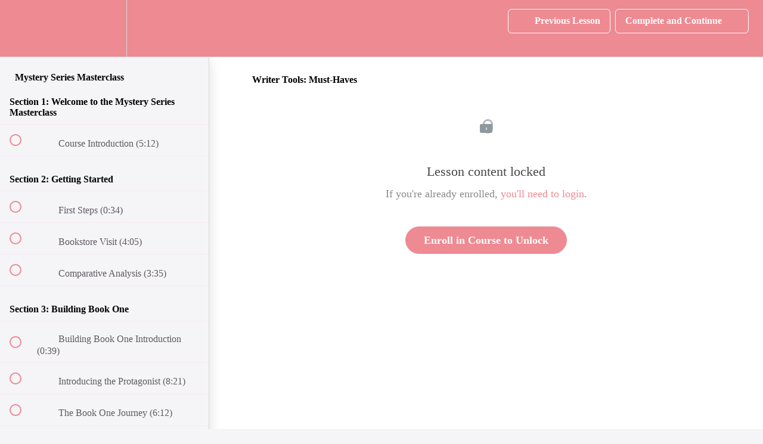

--- FILE ---
content_type: text/html; charset=utf-8
request_url: https://courses.elliealexander.co/courses/mystery-series-masterclass/lectures/23898941
body_size: 31634
content:
<!DOCTYPE html>
<html>
  <head>
    <script src="https://releases.transloadit.com/uppy/v4.18.0/uppy.min.js"></script><link rel="stylesheet" href="https://releases.transloadit.com/uppy/v4.18.0/uppy.min.css" />
    <link href='https://static-media.hotmart.com/7hb5_icaUGMwbQlmMEayImsNPwo=/32x32/https://file-uploads.teachablecdn.com/8dc81ca8ece04b6c939a34da9251adf1/4a6c88c9dfbd4dcd97d6a217cbe0afef' rel='icon' type='image/png'>

<link href='https://static-media.hotmart.com/D3uNqpGpAywWcMPA18OS9eRbf-o=/72x72/https://file-uploads.teachablecdn.com/8dc81ca8ece04b6c939a34da9251adf1/4a6c88c9dfbd4dcd97d6a217cbe0afef' rel='apple-touch-icon' type='image/png'>

<link href='https://static-media.hotmart.com/1zkKUTTt7PrDL_eHL8wLBtnA0r8=/144x144/https://file-uploads.teachablecdn.com/8dc81ca8ece04b6c939a34da9251adf1/4a6c88c9dfbd4dcd97d6a217cbe0afef' rel='apple-touch-icon' type='image/png'>

<link href='https://static-media.hotmart.com/jjkqq87Btn7h8GZo5tQ8vGFU_gM=/320x345/https://uploads.teachablecdn.com/attachments/LTSVoVDTQQSauj0pURVJ_BG_laptop_with_plant.jpeg' rel='apple-touch-startup-image' type='image/png'>

<link href='https://static-media.hotmart.com/tiFK9NHU4CqKrmF8vCIfaTbqdZI=/640x690/https://uploads.teachablecdn.com/attachments/LTSVoVDTQQSauj0pURVJ_BG_laptop_with_plant.jpeg' rel='apple-touch-startup-image' type='image/png'>

<meta name='apple-mobile-web-app-capable' content='yes' />
<meta charset="UTF-8">
<meta name="csrf-param" content="authenticity_token" />
<meta name="csrf-token" content="UrRNuF43eH1fVviLtHKFTj70S6F9F_4HqAsCUtvBnHNmhOzZwrCNGZ2-yezS4ebRYUosJA9oiOkJUEStSETlbg" />
<link rel="stylesheet" href="https://fedora.teachablecdn.com/assets/bootstrap-748e653be2be27c8e709ced95eab64a05c870fcc9544b56e33dfe1a9a539317d.css" data-turbolinks-track="true" /><link href="https://teachable-themeable.learning.teachable.com/themecss/production/base.css?_=5939b3be5912&amp;brand_course_heading=%23ffffff&amp;brand_heading=%23454146&amp;brand_homepage_heading=%23ffffff&amp;brand_navbar_fixed_text=%23ffffff&amp;brand_navbar_text=%23ffffff&amp;brand_primary=%23EE8A92&amp;brand_secondary=%23EE8A92&amp;brand_text=%23454146&amp;font=Raleway&amp;logged_out_homepage_background_image_overlay=0.4&amp;logged_out_homepage_background_image_url=https%3A%2F%2Fuploads.teachablecdn.com%2Fattachments%2FLTSVoVDTQQSauj0pURVJ_BG_laptop_with_plant.jpeg" rel="stylesheet" data-turbolinks-track="true"></link>
<title>Writer Tools: Must-Haves | Ellie Alexander&#39;s Author Academy</title>
<meta name="description" content="Everything you need to write a mystery, land an agent, and get a publishing contract.">
<link rel="canonical" href="https://courses.elliealexander.co/courses/1115967/lectures/23898941">
<meta property="og:description" content="Everything you need to write a mystery, land an agent, and get a publishing contract.">
<meta property="og:image" content="https://uploads.teachablecdn.com/attachments/SdWdFAaTfmMnFDMvVfFC_mystery-series-masterclass-thumbnail.png">
<meta property="og:title" content="Writer Tools: Must-Haves">
<meta property="og:type" content="website">
<meta property="og:url" content="https://courses.elliealexander.co/courses/1115967/lectures/23898941">
<meta name="brand_video_player_color" content="#454146">
<meta name="site_title" content="Ellie Alexander&#39;s Author Academy">
<style>@import "compass/css3";

html {
  background: #F5F5F8;
}

.headline {
  font-size: 30px; 
  text-align: center;
  color: #FE867B;
  margin-bottom: 20px;
}

.testimonial-quote {
    font-size: 16px;
}

.testimonial-quote blockquote {
    /* Negate theme styles */
    border: 0;
    margin: 0;
    padding: 0;

    background: none;
    color: gray;
    font-family: Georgia, serif;
    font-size: 1.5em;
    font-style: italic;
    line-height: 1.4 !important;
    margin: 0;
    position: relative;
    text-shadow: 0 1px white;
    z-index: 600;
}

.testimonial-quote blockquote * {
    box-sizing: border-box; 
}

.testimonial-quote blockquote p {
    color: #75808a; 
    line-height: 1.4 !important;
}

.testimonial-quote blockquote p:first-child:before {
    content: '\201C';
    color: #FE867B;
    font-size: 7.5em;
    font-weight: 700;
    opacity: .3;
    position: absolute;
    top: -.4em;
    left: -.2em;    
    text-shadow: none;
    z-index: -300;
}

.testimonial-quote img {
    border: 3px solid #FE867B;
    border-radius: 50%;
    display: block;
    width: 120px;
    height: 120px;
    position: absolute;
    top: -.2em; 
    left: 0;    
}

.testimonial-quote cite {
    color: gray;
    display: block;
    font-size: .8em; 
}
  
.testimonial-quote cite span {
    color: #5e5e5e;
    font-size: 1em;
    font-style: normal;
    font-weight: 700;
    letter-spacing: 1px;
    text-transform: uppercase;
    text-shadow: 0 1px white; 
}

.testimonial-quote {
    position: relative; 
}

.testimonial-quote .quote-container {
    padding-left: 160px; 
}
  
.testimonial-quote.right .quote-container {
    padding-left: 0;
    padding-right: 160px; 
}

.testimonial-quote.right img {
    left: auto;
    right: 0;
}

.testimonial-quote.right cite {
    text-align: right; 
}</style>
<script src='//fast.wistia.com/assets/external/E-v1.js'></script>
<script
  src='https://www.recaptcha.net/recaptcha/api.js'
  async
  defer></script>



      <meta name="asset_host" content="https://fedora.teachablecdn.com">
     <script>
  (function () {
    const origCreateElement = Document.prototype.createElement;
    Document.prototype.createElement = function () {
      const el = origCreateElement.apply(this, arguments);
      if (arguments[0].toLowerCase() === "video") {
        const observer = new MutationObserver(() => {
          if (
            el.src &&
            el.src.startsWith("data:video") &&
            el.autoplay &&
            el.style.display === "none"
          ) {
            el.removeAttribute("autoplay");
            el.autoplay = false;
            el.style.display = "none";
            observer.disconnect();
          }
        });
        observer.observe(el, {
          attributes: true,
          attributeFilter: ["src", "autoplay", "style"],
        });
      }
      return el;
    };
  })();
</script>
<script src="https://fedora.teachablecdn.com/packs/student-globals--1463f1f1bdf1bb9a431c.js"></script><script src="https://fedora.teachablecdn.com/packs/student-legacy--38db0977d3748059802d.js"></script><script src="https://fedora.teachablecdn.com/packs/student--e4ea9b8f25228072afe8.js"></script>
<meta id='iris-url' data-iris-url=https://eventable.internal.teachable.com />
<script type="text/javascript">
  window.heap=window.heap||[],heap.load=function(e,t){window.heap.appid=e,window.heap.config=t=t||{};var r=document.createElement("script");r.type="text/javascript",r.async=!0,r.src="https://cdn.heapanalytics.com/js/heap-"+e+".js";var a=document.getElementsByTagName("script")[0];a.parentNode.insertBefore(r,a);for(var n=function(e){return function(){heap.push([e].concat(Array.prototype.slice.call(arguments,0)))}},p=["addEventProperties","addUserProperties","clearEventProperties","identify","resetIdentity","removeEventProperty","setEventProperties","track","unsetEventProperty"],o=0;o<p.length;o++)heap[p[o]]=n(p[o])},heap.load("318805607");
  window.heapShouldTrackUser = true;
</script>


<script type="text/javascript">
  var _user_id = ''; // Set to the user's ID, username, or email address, or '' if not yet known.
  var _session_id = '6db2eccf675870f122df9b4be69a3560'; // Set to a unique session ID for the visitor's current browsing session.

  var _sift = window._sift = window._sift || [];
  _sift.push(['_setAccount', '2e541754ec']);
  _sift.push(['_setUserId', _user_id]);
  _sift.push(['_setSessionId', _session_id]);
  _sift.push(['_trackPageview']);

  (function() {
    function ls() {
      var e = document.createElement('script');
      e.src = 'https://cdn.sift.com/s.js';
      document.body.appendChild(e);
    }
    if (window.attachEvent) {
      window.attachEvent('onload', ls);
    } else {
      window.addEventListener('load', ls, false);
    }
  })();
</script>


<!-- Global site tag (gtag.js) - Google Ads: 663399209 -->
<script async src="https://www.googletagmanager.com/gtag/js?id=AW-663399209"></script>
<script>
  window.dataLayer = window.dataLayer || [];
  function gtag(){dataLayer.push(arguments);}
  gtag('js', new Date());

  gtag('config', 'AW-663399209');
</script>
<!-- Event snippet for Website sale conversion page -->
<script>
  gtag('event', 'conversion', {
      'send_to': 'AW-663399209/6iq3CMvB05MCEKnWqrwC',
      'transaction_id': ''
  });
</script>
<!-- Pinterest Tag -->
<script>
!function(e){if(!window.pintrk){window.pintrk = function () {
window.pintrk.queue.push(Array.prototype.slice.call(arguments))};var
  n=window.pintrk;n.queue=[],n.version="3.0";var
  t=document.createElement("script");t.async=!0,t.src=e;var
  r=document.getElementsByTagName("script")[0];
  r.parentNode.insertBefore(t,r)}}("https://s.pinimg.com/ct/core.js");
pintrk('load', '2613686589860', {em: '<user_email_address>'});
pintrk('page');
</script>
<noscript>
<img height="1" width="1" style="display:none;" alt=""
  src="https://ct.pinterest.com/v3/?event=init&tid=2613686589860&pd[em]=<hashed_email_address>&noscript=1" />
</noscript>
<!-- end Pinterest Tag -->


<!-- Google tag (gtag.js) -->
<script async src="https://www.googletagmanager.com/gtag/js?id=G-SL8LSCXHSV"></script>
<script>
  window.dataLayer = window.dataLayer || [];
  function gtag(){dataLayer.push(arguments);}
  gtag('js', new Date());

  gtag('config', 'G-SL8LSCXHSV', {
    'user_id': '',
    'school_id': '283517',
    'school_domain': 'courses.elliealexander.co'
  });
</script>

<!-- Facebook Pixel Code -->
<script>
  var ownerPixelId = '364309571002474'
  !function(f,b,e,v,n,t,s)
  {if(f.fbq)return;n=f.fbq=function(){n.callMethod?
  n.callMethod.apply(n,arguments):n.queue.push(arguments)};
  if(!f.fbq)f.fbq=n;n.push=n;n.loaded=!0;n.version='2.0';
  n.queue=[];t=b.createElement(e);t.async=!0;
  t.src=v;s=b.getElementsByTagName(e)[0];
  s.parentNode.insertBefore(t,s)}(window, document,'script',
  'https://connect.facebook.net/en_US/fbevents.js');
  fbq('dataProcessingOptions', ['LDU'], 0, 0);
  fbq('init', '364309571002474');
  fbq('track', 'PageView');
</script>
<noscript>
  <img height="1" width="1" style="display:none" src="https://www.facebook.com/tr?id=364309571002474&ev=PageView&noscript=1"/>
</noscript>

<!-- End Facebook Pixel Code -->


<meta http-equiv="X-UA-Compatible" content="IE=edge">
<script type="text/javascript">window.NREUM||(NREUM={});NREUM.info={"beacon":"bam.nr-data.net","errorBeacon":"bam.nr-data.net","licenseKey":"NRBR-08e3a2ada38dc55a529","applicationID":"1065060701","transactionName":"dAxdTUFZXVQEQh0JAFQXRktWRR5LCV9F","queueTime":0,"applicationTime":226,"agent":""}</script>
<script type="text/javascript">(window.NREUM||(NREUM={})).init={privacy:{cookies_enabled:true},ajax:{deny_list:["bam.nr-data.net"]},feature_flags:["soft_nav"],distributed_tracing:{enabled:true}};(window.NREUM||(NREUM={})).loader_config={agentID:"1103368432",accountID:"4102727",trustKey:"27503",xpid:"UAcHU1FRDxABVFdXBwcHUVQA",licenseKey:"NRBR-08e3a2ada38dc55a529",applicationID:"1065060701",browserID:"1103368432"};;/*! For license information please see nr-loader-spa-1.308.0.min.js.LICENSE.txt */
(()=>{var e,t,r={384:(e,t,r)=>{"use strict";r.d(t,{NT:()=>a,US:()=>u,Zm:()=>o,bQ:()=>d,dV:()=>c,pV:()=>l});var n=r(6154),i=r(1863),s=r(1910);const a={beacon:"bam.nr-data.net",errorBeacon:"bam.nr-data.net"};function o(){return n.gm.NREUM||(n.gm.NREUM={}),void 0===n.gm.newrelic&&(n.gm.newrelic=n.gm.NREUM),n.gm.NREUM}function c(){let e=o();return e.o||(e.o={ST:n.gm.setTimeout,SI:n.gm.setImmediate||n.gm.setInterval,CT:n.gm.clearTimeout,XHR:n.gm.XMLHttpRequest,REQ:n.gm.Request,EV:n.gm.Event,PR:n.gm.Promise,MO:n.gm.MutationObserver,FETCH:n.gm.fetch,WS:n.gm.WebSocket},(0,s.i)(...Object.values(e.o))),e}function d(e,t){let r=o();r.initializedAgents??={},t.initializedAt={ms:(0,i.t)(),date:new Date},r.initializedAgents[e]=t}function u(e,t){o()[e]=t}function l(){return function(){let e=o();const t=e.info||{};e.info={beacon:a.beacon,errorBeacon:a.errorBeacon,...t}}(),function(){let e=o();const t=e.init||{};e.init={...t}}(),c(),function(){let e=o();const t=e.loader_config||{};e.loader_config={...t}}(),o()}},782:(e,t,r)=>{"use strict";r.d(t,{T:()=>n});const n=r(860).K7.pageViewTiming},860:(e,t,r)=>{"use strict";r.d(t,{$J:()=>u,K7:()=>c,P3:()=>d,XX:()=>i,Yy:()=>o,df:()=>s,qY:()=>n,v4:()=>a});const n="events",i="jserrors",s="browser/blobs",a="rum",o="browser/logs",c={ajax:"ajax",genericEvents:"generic_events",jserrors:i,logging:"logging",metrics:"metrics",pageAction:"page_action",pageViewEvent:"page_view_event",pageViewTiming:"page_view_timing",sessionReplay:"session_replay",sessionTrace:"session_trace",softNav:"soft_navigations",spa:"spa"},d={[c.pageViewEvent]:1,[c.pageViewTiming]:2,[c.metrics]:3,[c.jserrors]:4,[c.spa]:5,[c.ajax]:6,[c.sessionTrace]:7,[c.softNav]:8,[c.sessionReplay]:9,[c.logging]:10,[c.genericEvents]:11},u={[c.pageViewEvent]:a,[c.pageViewTiming]:n,[c.ajax]:n,[c.spa]:n,[c.softNav]:n,[c.metrics]:i,[c.jserrors]:i,[c.sessionTrace]:s,[c.sessionReplay]:s,[c.logging]:o,[c.genericEvents]:"ins"}},944:(e,t,r)=>{"use strict";r.d(t,{R:()=>i});var n=r(3241);function i(e,t){"function"==typeof console.debug&&(console.debug("New Relic Warning: https://github.com/newrelic/newrelic-browser-agent/blob/main/docs/warning-codes.md#".concat(e),t),(0,n.W)({agentIdentifier:null,drained:null,type:"data",name:"warn",feature:"warn",data:{code:e,secondary:t}}))}},993:(e,t,r)=>{"use strict";r.d(t,{A$:()=>s,ET:()=>a,TZ:()=>o,p_:()=>i});var n=r(860);const i={ERROR:"ERROR",WARN:"WARN",INFO:"INFO",DEBUG:"DEBUG",TRACE:"TRACE"},s={OFF:0,ERROR:1,WARN:2,INFO:3,DEBUG:4,TRACE:5},a="log",o=n.K7.logging},1541:(e,t,r)=>{"use strict";r.d(t,{U:()=>i,f:()=>n});const n={MFE:"MFE",BA:"BA"};function i(e,t){if(2!==t?.harvestEndpointVersion)return{};const r=t.agentRef.runtime.appMetadata.agents[0].entityGuid;return e?{"source.id":e.id,"source.name":e.name,"source.type":e.type,"parent.id":e.parent?.id||r,"parent.type":e.parent?.type||n.BA}:{"entity.guid":r,appId:t.agentRef.info.applicationID}}},1687:(e,t,r)=>{"use strict";r.d(t,{Ak:()=>d,Ze:()=>h,x3:()=>u});var n=r(3241),i=r(7836),s=r(3606),a=r(860),o=r(2646);const c={};function d(e,t){const r={staged:!1,priority:a.P3[t]||0};l(e),c[e].get(t)||c[e].set(t,r)}function u(e,t){e&&c[e]&&(c[e].get(t)&&c[e].delete(t),p(e,t,!1),c[e].size&&f(e))}function l(e){if(!e)throw new Error("agentIdentifier required");c[e]||(c[e]=new Map)}function h(e="",t="feature",r=!1){if(l(e),!e||!c[e].get(t)||r)return p(e,t);c[e].get(t).staged=!0,f(e)}function f(e){const t=Array.from(c[e]);t.every(([e,t])=>t.staged)&&(t.sort((e,t)=>e[1].priority-t[1].priority),t.forEach(([t])=>{c[e].delete(t),p(e,t)}))}function p(e,t,r=!0){const a=e?i.ee.get(e):i.ee,c=s.i.handlers;if(!a.aborted&&a.backlog&&c){if((0,n.W)({agentIdentifier:e,type:"lifecycle",name:"drain",feature:t}),r){const e=a.backlog[t],r=c[t];if(r){for(let t=0;e&&t<e.length;++t)g(e[t],r);Object.entries(r).forEach(([e,t])=>{Object.values(t||{}).forEach(t=>{t[0]?.on&&t[0]?.context()instanceof o.y&&t[0].on(e,t[1])})})}}a.isolatedBacklog||delete c[t],a.backlog[t]=null,a.emit("drain-"+t,[])}}function g(e,t){var r=e[1];Object.values(t[r]||{}).forEach(t=>{var r=e[0];if(t[0]===r){var n=t[1],i=e[3],s=e[2];n.apply(i,s)}})}},1738:(e,t,r)=>{"use strict";r.d(t,{U:()=>f,Y:()=>h});var n=r(3241),i=r(9908),s=r(1863),a=r(944),o=r(5701),c=r(3969),d=r(8362),u=r(860),l=r(4261);function h(e,t,r,s){const h=s||r;!h||h[e]&&h[e]!==d.d.prototype[e]||(h[e]=function(){(0,i.p)(c.xV,["API/"+e+"/called"],void 0,u.K7.metrics,r.ee),(0,n.W)({agentIdentifier:r.agentIdentifier,drained:!!o.B?.[r.agentIdentifier],type:"data",name:"api",feature:l.Pl+e,data:{}});try{return t.apply(this,arguments)}catch(e){(0,a.R)(23,e)}})}function f(e,t,r,n,a){const o=e.info;null===r?delete o.jsAttributes[t]:o.jsAttributes[t]=r,(a||null===r)&&(0,i.p)(l.Pl+n,[(0,s.t)(),t,r],void 0,"session",e.ee)}},1741:(e,t,r)=>{"use strict";r.d(t,{W:()=>s});var n=r(944),i=r(4261);class s{#e(e,...t){if(this[e]!==s.prototype[e])return this[e](...t);(0,n.R)(35,e)}addPageAction(e,t){return this.#e(i.hG,e,t)}register(e){return this.#e(i.eY,e)}recordCustomEvent(e,t){return this.#e(i.fF,e,t)}setPageViewName(e,t){return this.#e(i.Fw,e,t)}setCustomAttribute(e,t,r){return this.#e(i.cD,e,t,r)}noticeError(e,t){return this.#e(i.o5,e,t)}setUserId(e,t=!1){return this.#e(i.Dl,e,t)}setApplicationVersion(e){return this.#e(i.nb,e)}setErrorHandler(e){return this.#e(i.bt,e)}addRelease(e,t){return this.#e(i.k6,e,t)}log(e,t){return this.#e(i.$9,e,t)}start(){return this.#e(i.d3)}finished(e){return this.#e(i.BL,e)}recordReplay(){return this.#e(i.CH)}pauseReplay(){return this.#e(i.Tb)}addToTrace(e){return this.#e(i.U2,e)}setCurrentRouteName(e){return this.#e(i.PA,e)}interaction(e){return this.#e(i.dT,e)}wrapLogger(e,t,r){return this.#e(i.Wb,e,t,r)}measure(e,t){return this.#e(i.V1,e,t)}consent(e){return this.#e(i.Pv,e)}}},1863:(e,t,r)=>{"use strict";function n(){return Math.floor(performance.now())}r.d(t,{t:()=>n})},1910:(e,t,r)=>{"use strict";r.d(t,{i:()=>s});var n=r(944);const i=new Map;function s(...e){return e.every(e=>{if(i.has(e))return i.get(e);const t="function"==typeof e?e.toString():"",r=t.includes("[native code]"),s=t.includes("nrWrapper");return r||s||(0,n.R)(64,e?.name||t),i.set(e,r),r})}},2555:(e,t,r)=>{"use strict";r.d(t,{D:()=>o,f:()=>a});var n=r(384),i=r(8122);const s={beacon:n.NT.beacon,errorBeacon:n.NT.errorBeacon,licenseKey:void 0,applicationID:void 0,sa:void 0,queueTime:void 0,applicationTime:void 0,ttGuid:void 0,user:void 0,account:void 0,product:void 0,extra:void 0,jsAttributes:{},userAttributes:void 0,atts:void 0,transactionName:void 0,tNamePlain:void 0};function a(e){try{return!!e.licenseKey&&!!e.errorBeacon&&!!e.applicationID}catch(e){return!1}}const o=e=>(0,i.a)(e,s)},2614:(e,t,r)=>{"use strict";r.d(t,{BB:()=>a,H3:()=>n,g:()=>d,iL:()=>c,tS:()=>o,uh:()=>i,wk:()=>s});const n="NRBA",i="SESSION",s=144e5,a=18e5,o={STARTED:"session-started",PAUSE:"session-pause",RESET:"session-reset",RESUME:"session-resume",UPDATE:"session-update"},c={SAME_TAB:"same-tab",CROSS_TAB:"cross-tab"},d={OFF:0,FULL:1,ERROR:2}},2646:(e,t,r)=>{"use strict";r.d(t,{y:()=>n});class n{constructor(e){this.contextId=e}}},2843:(e,t,r)=>{"use strict";r.d(t,{G:()=>s,u:()=>i});var n=r(3878);function i(e,t=!1,r,i){(0,n.DD)("visibilitychange",function(){if(t)return void("hidden"===document.visibilityState&&e());e(document.visibilityState)},r,i)}function s(e,t,r){(0,n.sp)("pagehide",e,t,r)}},3241:(e,t,r)=>{"use strict";r.d(t,{W:()=>s});var n=r(6154);const i="newrelic";function s(e={}){try{n.gm.dispatchEvent(new CustomEvent(i,{detail:e}))}catch(e){}}},3304:(e,t,r)=>{"use strict";r.d(t,{A:()=>s});var n=r(7836);const i=()=>{const e=new WeakSet;return(t,r)=>{if("object"==typeof r&&null!==r){if(e.has(r))return;e.add(r)}return r}};function s(e){try{return JSON.stringify(e,i())??""}catch(e){try{n.ee.emit("internal-error",[e])}catch(e){}return""}}},3333:(e,t,r)=>{"use strict";r.d(t,{$v:()=>u,TZ:()=>n,Xh:()=>c,Zp:()=>i,kd:()=>d,mq:()=>o,nf:()=>a,qN:()=>s});const n=r(860).K7.genericEvents,i=["auxclick","click","copy","keydown","paste","scrollend"],s=["focus","blur"],a=4,o=1e3,c=2e3,d=["PageAction","UserAction","BrowserPerformance"],u={RESOURCES:"experimental.resources",REGISTER:"register"}},3434:(e,t,r)=>{"use strict";r.d(t,{Jt:()=>s,YM:()=>d});var n=r(7836),i=r(5607);const s="nr@original:".concat(i.W),a=50;var o=Object.prototype.hasOwnProperty,c=!1;function d(e,t){return e||(e=n.ee),r.inPlace=function(e,t,n,i,s){n||(n="");const a="-"===n.charAt(0);for(let o=0;o<t.length;o++){const c=t[o],d=e[c];l(d)||(e[c]=r(d,a?c+n:n,i,c,s))}},r.flag=s,r;function r(t,r,n,c,d){return l(t)?t:(r||(r=""),nrWrapper[s]=t,function(e,t,r){if(Object.defineProperty&&Object.keys)try{return Object.keys(e).forEach(function(r){Object.defineProperty(t,r,{get:function(){return e[r]},set:function(t){return e[r]=t,t}})}),t}catch(e){u([e],r)}for(var n in e)o.call(e,n)&&(t[n]=e[n])}(t,nrWrapper,e),nrWrapper);function nrWrapper(){var s,o,l,h;let f;try{o=this,s=[...arguments],l="function"==typeof n?n(s,o):n||{}}catch(t){u([t,"",[s,o,c],l],e)}i(r+"start",[s,o,c],l,d);const p=performance.now();let g;try{return h=t.apply(o,s),g=performance.now(),h}catch(e){throw g=performance.now(),i(r+"err",[s,o,e],l,d),f=e,f}finally{const e=g-p,t={start:p,end:g,duration:e,isLongTask:e>=a,methodName:c,thrownError:f};t.isLongTask&&i("long-task",[t,o],l,d),i(r+"end",[s,o,h],l,d)}}}function i(r,n,i,s){if(!c||t){var a=c;c=!0;try{e.emit(r,n,i,t,s)}catch(t){u([t,r,n,i],e)}c=a}}}function u(e,t){t||(t=n.ee);try{t.emit("internal-error",e)}catch(e){}}function l(e){return!(e&&"function"==typeof e&&e.apply&&!e[s])}},3606:(e,t,r)=>{"use strict";r.d(t,{i:()=>s});var n=r(9908);s.on=a;var i=s.handlers={};function s(e,t,r,s){a(s||n.d,i,e,t,r)}function a(e,t,r,i,s){s||(s="feature"),e||(e=n.d);var a=t[s]=t[s]||{};(a[r]=a[r]||[]).push([e,i])}},3738:(e,t,r)=>{"use strict";r.d(t,{He:()=>i,Kp:()=>o,Lc:()=>d,Rz:()=>u,TZ:()=>n,bD:()=>s,d3:()=>a,jx:()=>l,sl:()=>h,uP:()=>c});const n=r(860).K7.sessionTrace,i="bstResource",s="resource",a="-start",o="-end",c="fn"+a,d="fn"+o,u="pushState",l=1e3,h=3e4},3785:(e,t,r)=>{"use strict";r.d(t,{R:()=>c,b:()=>d});var n=r(9908),i=r(1863),s=r(860),a=r(3969),o=r(993);function c(e,t,r={},c=o.p_.INFO,d=!0,u,l=(0,i.t)()){(0,n.p)(a.xV,["API/logging/".concat(c.toLowerCase(),"/called")],void 0,s.K7.metrics,e),(0,n.p)(o.ET,[l,t,r,c,d,u],void 0,s.K7.logging,e)}function d(e){return"string"==typeof e&&Object.values(o.p_).some(t=>t===e.toUpperCase().trim())}},3878:(e,t,r)=>{"use strict";function n(e,t){return{capture:e,passive:!1,signal:t}}function i(e,t,r=!1,i){window.addEventListener(e,t,n(r,i))}function s(e,t,r=!1,i){document.addEventListener(e,t,n(r,i))}r.d(t,{DD:()=>s,jT:()=>n,sp:()=>i})},3962:(e,t,r)=>{"use strict";r.d(t,{AM:()=>a,O2:()=>l,OV:()=>s,Qu:()=>h,TZ:()=>c,ih:()=>f,pP:()=>o,t1:()=>u,tC:()=>i,wD:()=>d});var n=r(860);const i=["click","keydown","submit"],s="popstate",a="api",o="initialPageLoad",c=n.K7.softNav,d=5e3,u=500,l={INITIAL_PAGE_LOAD:"",ROUTE_CHANGE:1,UNSPECIFIED:2},h={INTERACTION:1,AJAX:2,CUSTOM_END:3,CUSTOM_TRACER:4},f={IP:"in progress",PF:"pending finish",FIN:"finished",CAN:"cancelled"}},3969:(e,t,r)=>{"use strict";r.d(t,{TZ:()=>n,XG:()=>o,rs:()=>i,xV:()=>a,z_:()=>s});const n=r(860).K7.metrics,i="sm",s="cm",a="storeSupportabilityMetrics",o="storeEventMetrics"},4234:(e,t,r)=>{"use strict";r.d(t,{W:()=>s});var n=r(7836),i=r(1687);class s{constructor(e,t){this.agentIdentifier=e,this.ee=n.ee.get(e),this.featureName=t,this.blocked=!1}deregisterDrain(){(0,i.x3)(this.agentIdentifier,this.featureName)}}},4261:(e,t,r)=>{"use strict";r.d(t,{$9:()=>u,BL:()=>c,CH:()=>p,Dl:()=>R,Fw:()=>w,PA:()=>v,Pl:()=>n,Pv:()=>A,Tb:()=>h,U2:()=>a,V1:()=>E,Wb:()=>T,bt:()=>y,cD:()=>b,d3:()=>x,dT:()=>d,eY:()=>g,fF:()=>f,hG:()=>s,hw:()=>i,k6:()=>o,nb:()=>m,o5:()=>l});const n="api-",i=n+"ixn-",s="addPageAction",a="addToTrace",o="addRelease",c="finished",d="interaction",u="log",l="noticeError",h="pauseReplay",f="recordCustomEvent",p="recordReplay",g="register",m="setApplicationVersion",v="setCurrentRouteName",b="setCustomAttribute",y="setErrorHandler",w="setPageViewName",R="setUserId",x="start",T="wrapLogger",E="measure",A="consent"},5205:(e,t,r)=>{"use strict";r.d(t,{j:()=>S});var n=r(384),i=r(1741);var s=r(2555),a=r(3333);const o=e=>{if(!e||"string"!=typeof e)return!1;try{document.createDocumentFragment().querySelector(e)}catch{return!1}return!0};var c=r(2614),d=r(944),u=r(8122);const l="[data-nr-mask]",h=e=>(0,u.a)(e,(()=>{const e={feature_flags:[],experimental:{allow_registered_children:!1,resources:!1},mask_selector:"*",block_selector:"[data-nr-block]",mask_input_options:{color:!1,date:!1,"datetime-local":!1,email:!1,month:!1,number:!1,range:!1,search:!1,tel:!1,text:!1,time:!1,url:!1,week:!1,textarea:!1,select:!1,password:!0}};return{ajax:{deny_list:void 0,block_internal:!0,enabled:!0,autoStart:!0},api:{get allow_registered_children(){return e.feature_flags.includes(a.$v.REGISTER)||e.experimental.allow_registered_children},set allow_registered_children(t){e.experimental.allow_registered_children=t},duplicate_registered_data:!1},browser_consent_mode:{enabled:!1},distributed_tracing:{enabled:void 0,exclude_newrelic_header:void 0,cors_use_newrelic_header:void 0,cors_use_tracecontext_headers:void 0,allowed_origins:void 0},get feature_flags(){return e.feature_flags},set feature_flags(t){e.feature_flags=t},generic_events:{enabled:!0,autoStart:!0},harvest:{interval:30},jserrors:{enabled:!0,autoStart:!0},logging:{enabled:!0,autoStart:!0},metrics:{enabled:!0,autoStart:!0},obfuscate:void 0,page_action:{enabled:!0},page_view_event:{enabled:!0,autoStart:!0},page_view_timing:{enabled:!0,autoStart:!0},performance:{capture_marks:!1,capture_measures:!1,capture_detail:!0,resources:{get enabled(){return e.feature_flags.includes(a.$v.RESOURCES)||e.experimental.resources},set enabled(t){e.experimental.resources=t},asset_types:[],first_party_domains:[],ignore_newrelic:!0}},privacy:{cookies_enabled:!0},proxy:{assets:void 0,beacon:void 0},session:{expiresMs:c.wk,inactiveMs:c.BB},session_replay:{autoStart:!0,enabled:!1,preload:!1,sampling_rate:10,error_sampling_rate:100,collect_fonts:!1,inline_images:!1,fix_stylesheets:!0,mask_all_inputs:!0,get mask_text_selector(){return e.mask_selector},set mask_text_selector(t){o(t)?e.mask_selector="".concat(t,",").concat(l):""===t||null===t?e.mask_selector=l:(0,d.R)(5,t)},get block_class(){return"nr-block"},get ignore_class(){return"nr-ignore"},get mask_text_class(){return"nr-mask"},get block_selector(){return e.block_selector},set block_selector(t){o(t)?e.block_selector+=",".concat(t):""!==t&&(0,d.R)(6,t)},get mask_input_options(){return e.mask_input_options},set mask_input_options(t){t&&"object"==typeof t?e.mask_input_options={...t,password:!0}:(0,d.R)(7,t)}},session_trace:{enabled:!0,autoStart:!0},soft_navigations:{enabled:!0,autoStart:!0},spa:{enabled:!0,autoStart:!0},ssl:void 0,user_actions:{enabled:!0,elementAttributes:["id","className","tagName","type"]}}})());var f=r(6154),p=r(9324);let g=0;const m={buildEnv:p.F3,distMethod:p.Xs,version:p.xv,originTime:f.WN},v={consented:!1},b={appMetadata:{},get consented(){return this.session?.state?.consent||v.consented},set consented(e){v.consented=e},customTransaction:void 0,denyList:void 0,disabled:!1,harvester:void 0,isolatedBacklog:!1,isRecording:!1,loaderType:void 0,maxBytes:3e4,obfuscator:void 0,onerror:void 0,ptid:void 0,releaseIds:{},session:void 0,timeKeeper:void 0,registeredEntities:[],jsAttributesMetadata:{bytes:0},get harvestCount(){return++g}},y=e=>{const t=(0,u.a)(e,b),r=Object.keys(m).reduce((e,t)=>(e[t]={value:m[t],writable:!1,configurable:!0,enumerable:!0},e),{});return Object.defineProperties(t,r)};var w=r(5701);const R=e=>{const t=e.startsWith("http");e+="/",r.p=t?e:"https://"+e};var x=r(7836),T=r(3241);const E={accountID:void 0,trustKey:void 0,agentID:void 0,licenseKey:void 0,applicationID:void 0,xpid:void 0},A=e=>(0,u.a)(e,E),_=new Set;function S(e,t={},r,a){let{init:o,info:c,loader_config:d,runtime:u={},exposed:l=!0}=t;if(!c){const e=(0,n.pV)();o=e.init,c=e.info,d=e.loader_config}e.init=h(o||{}),e.loader_config=A(d||{}),c.jsAttributes??={},f.bv&&(c.jsAttributes.isWorker=!0),e.info=(0,s.D)(c);const p=e.init,g=[c.beacon,c.errorBeacon];_.has(e.agentIdentifier)||(p.proxy.assets&&(R(p.proxy.assets),g.push(p.proxy.assets)),p.proxy.beacon&&g.push(p.proxy.beacon),e.beacons=[...g],function(e){const t=(0,n.pV)();Object.getOwnPropertyNames(i.W.prototype).forEach(r=>{const n=i.W.prototype[r];if("function"!=typeof n||"constructor"===n)return;let s=t[r];e[r]&&!1!==e.exposed&&"micro-agent"!==e.runtime?.loaderType&&(t[r]=(...t)=>{const n=e[r](...t);return s?s(...t):n})})}(e),(0,n.US)("activatedFeatures",w.B)),u.denyList=[...p.ajax.deny_list||[],...p.ajax.block_internal?g:[]],u.ptid=e.agentIdentifier,u.loaderType=r,e.runtime=y(u),_.has(e.agentIdentifier)||(e.ee=x.ee.get(e.agentIdentifier),e.exposed=l,(0,T.W)({agentIdentifier:e.agentIdentifier,drained:!!w.B?.[e.agentIdentifier],type:"lifecycle",name:"initialize",feature:void 0,data:e.config})),_.add(e.agentIdentifier)}},5270:(e,t,r)=>{"use strict";r.d(t,{Aw:()=>a,SR:()=>s,rF:()=>o});var n=r(384),i=r(7767);function s(e){return!!(0,n.dV)().o.MO&&(0,i.V)(e)&&!0===e?.session_trace.enabled}function a(e){return!0===e?.session_replay.preload&&s(e)}function o(e,t){try{if("string"==typeof t?.type){if("password"===t.type.toLowerCase())return"*".repeat(e?.length||0);if(void 0!==t?.dataset?.nrUnmask||t?.classList?.contains("nr-unmask"))return e}}catch(e){}return"string"==typeof e?e.replace(/[\S]/g,"*"):"*".repeat(e?.length||0)}},5289:(e,t,r)=>{"use strict";r.d(t,{GG:()=>a,Qr:()=>c,sB:()=>o});var n=r(3878),i=r(6389);function s(){return"undefined"==typeof document||"complete"===document.readyState}function a(e,t){if(s())return e();const r=(0,i.J)(e),a=setInterval(()=>{s()&&(clearInterval(a),r())},500);(0,n.sp)("load",r,t)}function o(e){if(s())return e();(0,n.DD)("DOMContentLoaded",e)}function c(e){if(s())return e();(0,n.sp)("popstate",e)}},5607:(e,t,r)=>{"use strict";r.d(t,{W:()=>n});const n=(0,r(9566).bz)()},5701:(e,t,r)=>{"use strict";r.d(t,{B:()=>s,t:()=>a});var n=r(3241);const i=new Set,s={};function a(e,t){const r=t.agentIdentifier;s[r]??={},e&&"object"==typeof e&&(i.has(r)||(t.ee.emit("rumresp",[e]),s[r]=e,i.add(r),(0,n.W)({agentIdentifier:r,loaded:!0,drained:!0,type:"lifecycle",name:"load",feature:void 0,data:e})))}},6154:(e,t,r)=>{"use strict";r.d(t,{OF:()=>d,RI:()=>i,WN:()=>h,bv:()=>s,eN:()=>f,gm:()=>a,lR:()=>l,m:()=>c,mw:()=>o,sb:()=>u});var n=r(1863);const i="undefined"!=typeof window&&!!window.document,s="undefined"!=typeof WorkerGlobalScope&&("undefined"!=typeof self&&self instanceof WorkerGlobalScope&&self.navigator instanceof WorkerNavigator||"undefined"!=typeof globalThis&&globalThis instanceof WorkerGlobalScope&&globalThis.navigator instanceof WorkerNavigator),a=i?window:"undefined"!=typeof WorkerGlobalScope&&("undefined"!=typeof self&&self instanceof WorkerGlobalScope&&self||"undefined"!=typeof globalThis&&globalThis instanceof WorkerGlobalScope&&globalThis),o=Boolean("hidden"===a?.document?.visibilityState),c=""+a?.location,d=/iPad|iPhone|iPod/.test(a.navigator?.userAgent),u=d&&"undefined"==typeof SharedWorker,l=(()=>{const e=a.navigator?.userAgent?.match(/Firefox[/\s](\d+\.\d+)/);return Array.isArray(e)&&e.length>=2?+e[1]:0})(),h=Date.now()-(0,n.t)(),f=()=>"undefined"!=typeof PerformanceNavigationTiming&&a?.performance?.getEntriesByType("navigation")?.[0]?.responseStart},6344:(e,t,r)=>{"use strict";r.d(t,{BB:()=>u,Qb:()=>l,TZ:()=>i,Ug:()=>a,Vh:()=>s,_s:()=>o,bc:()=>d,yP:()=>c});var n=r(2614);const i=r(860).K7.sessionReplay,s="errorDuringReplay",a=.12,o={DomContentLoaded:0,Load:1,FullSnapshot:2,IncrementalSnapshot:3,Meta:4,Custom:5},c={[n.g.ERROR]:15e3,[n.g.FULL]:3e5,[n.g.OFF]:0},d={RESET:{message:"Session was reset",sm:"Reset"},IMPORT:{message:"Recorder failed to import",sm:"Import"},TOO_MANY:{message:"429: Too Many Requests",sm:"Too-Many"},TOO_BIG:{message:"Payload was too large",sm:"Too-Big"},CROSS_TAB:{message:"Session Entity was set to OFF on another tab",sm:"Cross-Tab"},ENTITLEMENTS:{message:"Session Replay is not allowed and will not be started",sm:"Entitlement"}},u=5e3,l={API:"api",RESUME:"resume",SWITCH_TO_FULL:"switchToFull",INITIALIZE:"initialize",PRELOAD:"preload"}},6389:(e,t,r)=>{"use strict";function n(e,t=500,r={}){const n=r?.leading||!1;let i;return(...r)=>{n&&void 0===i&&(e.apply(this,r),i=setTimeout(()=>{i=clearTimeout(i)},t)),n||(clearTimeout(i),i=setTimeout(()=>{e.apply(this,r)},t))}}function i(e){let t=!1;return(...r)=>{t||(t=!0,e.apply(this,r))}}r.d(t,{J:()=>i,s:()=>n})},6630:(e,t,r)=>{"use strict";r.d(t,{T:()=>n});const n=r(860).K7.pageViewEvent},6774:(e,t,r)=>{"use strict";r.d(t,{T:()=>n});const n=r(860).K7.jserrors},7295:(e,t,r)=>{"use strict";r.d(t,{Xv:()=>a,gX:()=>i,iW:()=>s});var n=[];function i(e){if(!e||s(e))return!1;if(0===n.length)return!0;if("*"===n[0].hostname)return!1;for(var t=0;t<n.length;t++){var r=n[t];if(r.hostname.test(e.hostname)&&r.pathname.test(e.pathname))return!1}return!0}function s(e){return void 0===e.hostname}function a(e){if(n=[],e&&e.length)for(var t=0;t<e.length;t++){let r=e[t];if(!r)continue;if("*"===r)return void(n=[{hostname:"*"}]);0===r.indexOf("http://")?r=r.substring(7):0===r.indexOf("https://")&&(r=r.substring(8));const i=r.indexOf("/");let s,a;i>0?(s=r.substring(0,i),a=r.substring(i)):(s=r,a="*");let[c]=s.split(":");n.push({hostname:o(c),pathname:o(a,!0)})}}function o(e,t=!1){const r=e.replace(/[.+?^${}()|[\]\\]/g,e=>"\\"+e).replace(/\*/g,".*?");return new RegExp((t?"^":"")+r+"$")}},7485:(e,t,r)=>{"use strict";r.d(t,{D:()=>i});var n=r(6154);function i(e){if(0===(e||"").indexOf("data:"))return{protocol:"data"};try{const t=new URL(e,location.href),r={port:t.port,hostname:t.hostname,pathname:t.pathname,search:t.search,protocol:t.protocol.slice(0,t.protocol.indexOf(":")),sameOrigin:t.protocol===n.gm?.location?.protocol&&t.host===n.gm?.location?.host};return r.port&&""!==r.port||("http:"===t.protocol&&(r.port="80"),"https:"===t.protocol&&(r.port="443")),r.pathname&&""!==r.pathname?r.pathname.startsWith("/")||(r.pathname="/".concat(r.pathname)):r.pathname="/",r}catch(e){return{}}}},7699:(e,t,r)=>{"use strict";r.d(t,{It:()=>s,KC:()=>o,No:()=>i,qh:()=>a});var n=r(860);const i=16e3,s=1e6,a="SESSION_ERROR",o={[n.K7.logging]:!0,[n.K7.genericEvents]:!1,[n.K7.jserrors]:!1,[n.K7.ajax]:!1}},7767:(e,t,r)=>{"use strict";r.d(t,{V:()=>i});var n=r(6154);const i=e=>n.RI&&!0===e?.privacy.cookies_enabled},7836:(e,t,r)=>{"use strict";r.d(t,{P:()=>o,ee:()=>c});var n=r(384),i=r(8990),s=r(2646),a=r(5607);const o="nr@context:".concat(a.W),c=function e(t,r){var n={},a={},u={},l=!1;try{l=16===r.length&&d.initializedAgents?.[r]?.runtime.isolatedBacklog}catch(e){}var h={on:p,addEventListener:p,removeEventListener:function(e,t){var r=n[e];if(!r)return;for(var i=0;i<r.length;i++)r[i]===t&&r.splice(i,1)},emit:function(e,r,n,i,s){!1!==s&&(s=!0);if(c.aborted&&!i)return;t&&s&&t.emit(e,r,n);var o=f(n);g(e).forEach(e=>{e.apply(o,r)});var d=v()[a[e]];d&&d.push([h,e,r,o]);return o},get:m,listeners:g,context:f,buffer:function(e,t){const r=v();if(t=t||"feature",h.aborted)return;Object.entries(e||{}).forEach(([e,n])=>{a[n]=t,t in r||(r[t]=[])})},abort:function(){h._aborted=!0,Object.keys(h.backlog).forEach(e=>{delete h.backlog[e]})},isBuffering:function(e){return!!v()[a[e]]},debugId:r,backlog:l?{}:t&&"object"==typeof t.backlog?t.backlog:{},isolatedBacklog:l};return Object.defineProperty(h,"aborted",{get:()=>{let e=h._aborted||!1;return e||(t&&(e=t.aborted),e)}}),h;function f(e){return e&&e instanceof s.y?e:e?(0,i.I)(e,o,()=>new s.y(o)):new s.y(o)}function p(e,t){n[e]=g(e).concat(t)}function g(e){return n[e]||[]}function m(t){return u[t]=u[t]||e(h,t)}function v(){return h.backlog}}(void 0,"globalEE"),d=(0,n.Zm)();d.ee||(d.ee=c)},8122:(e,t,r)=>{"use strict";r.d(t,{a:()=>i});var n=r(944);function i(e,t){try{if(!e||"object"!=typeof e)return(0,n.R)(3);if(!t||"object"!=typeof t)return(0,n.R)(4);const r=Object.create(Object.getPrototypeOf(t),Object.getOwnPropertyDescriptors(t)),s=0===Object.keys(r).length?e:r;for(let a in s)if(void 0!==e[a])try{if(null===e[a]){r[a]=null;continue}Array.isArray(e[a])&&Array.isArray(t[a])?r[a]=Array.from(new Set([...e[a],...t[a]])):"object"==typeof e[a]&&"object"==typeof t[a]?r[a]=i(e[a],t[a]):r[a]=e[a]}catch(e){r[a]||(0,n.R)(1,e)}return r}catch(e){(0,n.R)(2,e)}}},8139:(e,t,r)=>{"use strict";r.d(t,{u:()=>h});var n=r(7836),i=r(3434),s=r(8990),a=r(6154);const o={},c=a.gm.XMLHttpRequest,d="addEventListener",u="removeEventListener",l="nr@wrapped:".concat(n.P);function h(e){var t=function(e){return(e||n.ee).get("events")}(e);if(o[t.debugId]++)return t;o[t.debugId]=1;var r=(0,i.YM)(t,!0);function h(e){r.inPlace(e,[d,u],"-",p)}function p(e,t){return e[1]}return"getPrototypeOf"in Object&&(a.RI&&f(document,h),c&&f(c.prototype,h),f(a.gm,h)),t.on(d+"-start",function(e,t){var n=e[1];if(null!==n&&("function"==typeof n||"object"==typeof n)&&"newrelic"!==e[0]){var i=(0,s.I)(n,l,function(){var e={object:function(){if("function"!=typeof n.handleEvent)return;return n.handleEvent.apply(n,arguments)},function:n}[typeof n];return e?r(e,"fn-",null,e.name||"anonymous"):n});this.wrapped=e[1]=i}}),t.on(u+"-start",function(e){e[1]=this.wrapped||e[1]}),t}function f(e,t,...r){let n=e;for(;"object"==typeof n&&!Object.prototype.hasOwnProperty.call(n,d);)n=Object.getPrototypeOf(n);n&&t(n,...r)}},8362:(e,t,r)=>{"use strict";r.d(t,{d:()=>s});var n=r(9566),i=r(1741);class s extends i.W{agentIdentifier=(0,n.LA)(16)}},8374:(e,t,r)=>{r.nc=(()=>{try{return document?.currentScript?.nonce}catch(e){}return""})()},8990:(e,t,r)=>{"use strict";r.d(t,{I:()=>i});var n=Object.prototype.hasOwnProperty;function i(e,t,r){if(n.call(e,t))return e[t];var i=r();if(Object.defineProperty&&Object.keys)try{return Object.defineProperty(e,t,{value:i,writable:!0,enumerable:!1}),i}catch(e){}return e[t]=i,i}},9119:(e,t,r)=>{"use strict";r.d(t,{L:()=>s});var n=/([^?#]*)[^#]*(#[^?]*|$).*/,i=/([^?#]*)().*/;function s(e,t){return e?e.replace(t?n:i,"$1$2"):e}},9300:(e,t,r)=>{"use strict";r.d(t,{T:()=>n});const n=r(860).K7.ajax},9324:(e,t,r)=>{"use strict";r.d(t,{AJ:()=>a,F3:()=>i,Xs:()=>s,Yq:()=>o,xv:()=>n});const n="1.308.0",i="PROD",s="CDN",a="@newrelic/rrweb",o="1.0.1"},9566:(e,t,r)=>{"use strict";r.d(t,{LA:()=>o,ZF:()=>c,bz:()=>a,el:()=>d});var n=r(6154);const i="xxxxxxxx-xxxx-4xxx-yxxx-xxxxxxxxxxxx";function s(e,t){return e?15&e[t]:16*Math.random()|0}function a(){const e=n.gm?.crypto||n.gm?.msCrypto;let t,r=0;return e&&e.getRandomValues&&(t=e.getRandomValues(new Uint8Array(30))),i.split("").map(e=>"x"===e?s(t,r++).toString(16):"y"===e?(3&s()|8).toString(16):e).join("")}function o(e){const t=n.gm?.crypto||n.gm?.msCrypto;let r,i=0;t&&t.getRandomValues&&(r=t.getRandomValues(new Uint8Array(e)));const a=[];for(var o=0;o<e;o++)a.push(s(r,i++).toString(16));return a.join("")}function c(){return o(16)}function d(){return o(32)}},9908:(e,t,r)=>{"use strict";r.d(t,{d:()=>n,p:()=>i});var n=r(7836).ee.get("handle");function i(e,t,r,i,s){s?(s.buffer([e],i),s.emit(e,t,r)):(n.buffer([e],i),n.emit(e,t,r))}}},n={};function i(e){var t=n[e];if(void 0!==t)return t.exports;var s=n[e]={exports:{}};return r[e](s,s.exports,i),s.exports}i.m=r,i.d=(e,t)=>{for(var r in t)i.o(t,r)&&!i.o(e,r)&&Object.defineProperty(e,r,{enumerable:!0,get:t[r]})},i.f={},i.e=e=>Promise.all(Object.keys(i.f).reduce((t,r)=>(i.f[r](e,t),t),[])),i.u=e=>({212:"nr-spa-compressor",249:"nr-spa-recorder",478:"nr-spa"}[e]+"-1.308.0.min.js"),i.o=(e,t)=>Object.prototype.hasOwnProperty.call(e,t),e={},t="NRBA-1.308.0.PROD:",i.l=(r,n,s,a)=>{if(e[r])e[r].push(n);else{var o,c;if(void 0!==s)for(var d=document.getElementsByTagName("script"),u=0;u<d.length;u++){var l=d[u];if(l.getAttribute("src")==r||l.getAttribute("data-webpack")==t+s){o=l;break}}if(!o){c=!0;var h={478:"sha512-RSfSVnmHk59T/uIPbdSE0LPeqcEdF4/+XhfJdBuccH5rYMOEZDhFdtnh6X6nJk7hGpzHd9Ujhsy7lZEz/ORYCQ==",249:"sha512-ehJXhmntm85NSqW4MkhfQqmeKFulra3klDyY0OPDUE+sQ3GokHlPh1pmAzuNy//3j4ac6lzIbmXLvGQBMYmrkg==",212:"sha512-B9h4CR46ndKRgMBcK+j67uSR2RCnJfGefU+A7FrgR/k42ovXy5x/MAVFiSvFxuVeEk/pNLgvYGMp1cBSK/G6Fg=="};(o=document.createElement("script")).charset="utf-8",i.nc&&o.setAttribute("nonce",i.nc),o.setAttribute("data-webpack",t+s),o.src=r,0!==o.src.indexOf(window.location.origin+"/")&&(o.crossOrigin="anonymous"),h[a]&&(o.integrity=h[a])}e[r]=[n];var f=(t,n)=>{o.onerror=o.onload=null,clearTimeout(p);var i=e[r];if(delete e[r],o.parentNode&&o.parentNode.removeChild(o),i&&i.forEach(e=>e(n)),t)return t(n)},p=setTimeout(f.bind(null,void 0,{type:"timeout",target:o}),12e4);o.onerror=f.bind(null,o.onerror),o.onload=f.bind(null,o.onload),c&&document.head.appendChild(o)}},i.r=e=>{"undefined"!=typeof Symbol&&Symbol.toStringTag&&Object.defineProperty(e,Symbol.toStringTag,{value:"Module"}),Object.defineProperty(e,"__esModule",{value:!0})},i.p="https://js-agent.newrelic.com/",(()=>{var e={38:0,788:0};i.f.j=(t,r)=>{var n=i.o(e,t)?e[t]:void 0;if(0!==n)if(n)r.push(n[2]);else{var s=new Promise((r,i)=>n=e[t]=[r,i]);r.push(n[2]=s);var a=i.p+i.u(t),o=new Error;i.l(a,r=>{if(i.o(e,t)&&(0!==(n=e[t])&&(e[t]=void 0),n)){var s=r&&("load"===r.type?"missing":r.type),a=r&&r.target&&r.target.src;o.message="Loading chunk "+t+" failed: ("+s+": "+a+")",o.name="ChunkLoadError",o.type=s,o.request=a,n[1](o)}},"chunk-"+t,t)}};var t=(t,r)=>{var n,s,[a,o,c]=r,d=0;if(a.some(t=>0!==e[t])){for(n in o)i.o(o,n)&&(i.m[n]=o[n]);if(c)c(i)}for(t&&t(r);d<a.length;d++)s=a[d],i.o(e,s)&&e[s]&&e[s][0](),e[s]=0},r=self["webpackChunk:NRBA-1.308.0.PROD"]=self["webpackChunk:NRBA-1.308.0.PROD"]||[];r.forEach(t.bind(null,0)),r.push=t.bind(null,r.push.bind(r))})(),(()=>{"use strict";i(8374);var e=i(8362),t=i(860);const r=Object.values(t.K7);var n=i(5205);var s=i(9908),a=i(1863),o=i(4261),c=i(1738);var d=i(1687),u=i(4234),l=i(5289),h=i(6154),f=i(944),p=i(5270),g=i(7767),m=i(6389),v=i(7699);class b extends u.W{constructor(e,t){super(e.agentIdentifier,t),this.agentRef=e,this.abortHandler=void 0,this.featAggregate=void 0,this.loadedSuccessfully=void 0,this.onAggregateImported=new Promise(e=>{this.loadedSuccessfully=e}),this.deferred=Promise.resolve(),!1===e.init[this.featureName].autoStart?this.deferred=new Promise((t,r)=>{this.ee.on("manual-start-all",(0,m.J)(()=>{(0,d.Ak)(e.agentIdentifier,this.featureName),t()}))}):(0,d.Ak)(e.agentIdentifier,t)}importAggregator(e,t,r={}){if(this.featAggregate)return;const n=async()=>{let n;await this.deferred;try{if((0,g.V)(e.init)){const{setupAgentSession:t}=await i.e(478).then(i.bind(i,8766));n=t(e)}}catch(e){(0,f.R)(20,e),this.ee.emit("internal-error",[e]),(0,s.p)(v.qh,[e],void 0,this.featureName,this.ee)}try{if(!this.#t(this.featureName,n,e.init))return(0,d.Ze)(this.agentIdentifier,this.featureName),void this.loadedSuccessfully(!1);const{Aggregate:i}=await t();this.featAggregate=new i(e,r),e.runtime.harvester.initializedAggregates.push(this.featAggregate),this.loadedSuccessfully(!0)}catch(e){(0,f.R)(34,e),this.abortHandler?.(),(0,d.Ze)(this.agentIdentifier,this.featureName,!0),this.loadedSuccessfully(!1),this.ee&&this.ee.abort()}};h.RI?(0,l.GG)(()=>n(),!0):n()}#t(e,r,n){if(this.blocked)return!1;switch(e){case t.K7.sessionReplay:return(0,p.SR)(n)&&!!r;case t.K7.sessionTrace:return!!r;default:return!0}}}var y=i(6630),w=i(2614),R=i(3241);class x extends b{static featureName=y.T;constructor(e){var t;super(e,y.T),this.setupInspectionEvents(e.agentIdentifier),t=e,(0,c.Y)(o.Fw,function(e,r){"string"==typeof e&&("/"!==e.charAt(0)&&(e="/"+e),t.runtime.customTransaction=(r||"http://custom.transaction")+e,(0,s.p)(o.Pl+o.Fw,[(0,a.t)()],void 0,void 0,t.ee))},t),this.importAggregator(e,()=>i.e(478).then(i.bind(i,2467)))}setupInspectionEvents(e){const t=(t,r)=>{t&&(0,R.W)({agentIdentifier:e,timeStamp:t.timeStamp,loaded:"complete"===t.target.readyState,type:"window",name:r,data:t.target.location+""})};(0,l.sB)(e=>{t(e,"DOMContentLoaded")}),(0,l.GG)(e=>{t(e,"load")}),(0,l.Qr)(e=>{t(e,"navigate")}),this.ee.on(w.tS.UPDATE,(t,r)=>{(0,R.W)({agentIdentifier:e,type:"lifecycle",name:"session",data:r})})}}var T=i(384);class E extends e.d{constructor(e){var t;(super(),h.gm)?(this.features={},(0,T.bQ)(this.agentIdentifier,this),this.desiredFeatures=new Set(e.features||[]),this.desiredFeatures.add(x),(0,n.j)(this,e,e.loaderType||"agent"),t=this,(0,c.Y)(o.cD,function(e,r,n=!1){if("string"==typeof e){if(["string","number","boolean"].includes(typeof r)||null===r)return(0,c.U)(t,e,r,o.cD,n);(0,f.R)(40,typeof r)}else(0,f.R)(39,typeof e)},t),function(e){(0,c.Y)(o.Dl,function(t,r=!1){if("string"!=typeof t&&null!==t)return void(0,f.R)(41,typeof t);const n=e.info.jsAttributes["enduser.id"];r&&null!=n&&n!==t?(0,s.p)(o.Pl+"setUserIdAndResetSession",[t],void 0,"session",e.ee):(0,c.U)(e,"enduser.id",t,o.Dl,!0)},e)}(this),function(e){(0,c.Y)(o.nb,function(t){if("string"==typeof t||null===t)return(0,c.U)(e,"application.version",t,o.nb,!1);(0,f.R)(42,typeof t)},e)}(this),function(e){(0,c.Y)(o.d3,function(){e.ee.emit("manual-start-all")},e)}(this),function(e){(0,c.Y)(o.Pv,function(t=!0){if("boolean"==typeof t){if((0,s.p)(o.Pl+o.Pv,[t],void 0,"session",e.ee),e.runtime.consented=t,t){const t=e.features.page_view_event;t.onAggregateImported.then(e=>{const r=t.featAggregate;e&&!r.sentRum&&r.sendRum()})}}else(0,f.R)(65,typeof t)},e)}(this),this.run()):(0,f.R)(21)}get config(){return{info:this.info,init:this.init,loader_config:this.loader_config,runtime:this.runtime}}get api(){return this}run(){try{const e=function(e){const t={};return r.forEach(r=>{t[r]=!!e[r]?.enabled}),t}(this.init),n=[...this.desiredFeatures];n.sort((e,r)=>t.P3[e.featureName]-t.P3[r.featureName]),n.forEach(r=>{if(!e[r.featureName]&&r.featureName!==t.K7.pageViewEvent)return;if(r.featureName===t.K7.spa)return void(0,f.R)(67);const n=function(e){switch(e){case t.K7.ajax:return[t.K7.jserrors];case t.K7.sessionTrace:return[t.K7.ajax,t.K7.pageViewEvent];case t.K7.sessionReplay:return[t.K7.sessionTrace];case t.K7.pageViewTiming:return[t.K7.pageViewEvent];default:return[]}}(r.featureName).filter(e=>!(e in this.features));n.length>0&&(0,f.R)(36,{targetFeature:r.featureName,missingDependencies:n}),this.features[r.featureName]=new r(this)})}catch(e){(0,f.R)(22,e);for(const e in this.features)this.features[e].abortHandler?.();const t=(0,T.Zm)();delete t.initializedAgents[this.agentIdentifier]?.features,delete this.sharedAggregator;return t.ee.get(this.agentIdentifier).abort(),!1}}}var A=i(2843),_=i(782);class S extends b{static featureName=_.T;constructor(e){super(e,_.T),h.RI&&((0,A.u)(()=>(0,s.p)("docHidden",[(0,a.t)()],void 0,_.T,this.ee),!0),(0,A.G)(()=>(0,s.p)("winPagehide",[(0,a.t)()],void 0,_.T,this.ee)),this.importAggregator(e,()=>i.e(478).then(i.bind(i,9917))))}}var O=i(3969);class I extends b{static featureName=O.TZ;constructor(e){super(e,O.TZ),h.RI&&document.addEventListener("securitypolicyviolation",e=>{(0,s.p)(O.xV,["Generic/CSPViolation/Detected"],void 0,this.featureName,this.ee)}),this.importAggregator(e,()=>i.e(478).then(i.bind(i,6555)))}}var N=i(6774),P=i(3878),k=i(3304);class D{constructor(e,t,r,n,i){this.name="UncaughtError",this.message="string"==typeof e?e:(0,k.A)(e),this.sourceURL=t,this.line=r,this.column=n,this.__newrelic=i}}function C(e){return M(e)?e:new D(void 0!==e?.message?e.message:e,e?.filename||e?.sourceURL,e?.lineno||e?.line,e?.colno||e?.col,e?.__newrelic,e?.cause)}function j(e){const t="Unhandled Promise Rejection: ";if(!e?.reason)return;if(M(e.reason)){try{e.reason.message.startsWith(t)||(e.reason.message=t+e.reason.message)}catch(e){}return C(e.reason)}const r=C(e.reason);return(r.message||"").startsWith(t)||(r.message=t+r.message),r}function L(e){if(e.error instanceof SyntaxError&&!/:\d+$/.test(e.error.stack?.trim())){const t=new D(e.message,e.filename,e.lineno,e.colno,e.error.__newrelic,e.cause);return t.name=SyntaxError.name,t}return M(e.error)?e.error:C(e)}function M(e){return e instanceof Error&&!!e.stack}function H(e,r,n,i,o=(0,a.t)()){"string"==typeof e&&(e=new Error(e)),(0,s.p)("err",[e,o,!1,r,n.runtime.isRecording,void 0,i],void 0,t.K7.jserrors,n.ee),(0,s.p)("uaErr",[],void 0,t.K7.genericEvents,n.ee)}var B=i(1541),K=i(993),W=i(3785);function U(e,{customAttributes:t={},level:r=K.p_.INFO}={},n,i,s=(0,a.t)()){(0,W.R)(n.ee,e,t,r,!1,i,s)}function F(e,r,n,i,c=(0,a.t)()){(0,s.p)(o.Pl+o.hG,[c,e,r,i],void 0,t.K7.genericEvents,n.ee)}function V(e,r,n,i,c=(0,a.t)()){const{start:d,end:u,customAttributes:l}=r||{},h={customAttributes:l||{}};if("object"!=typeof h.customAttributes||"string"!=typeof e||0===e.length)return void(0,f.R)(57);const p=(e,t)=>null==e?t:"number"==typeof e?e:e instanceof PerformanceMark?e.startTime:Number.NaN;if(h.start=p(d,0),h.end=p(u,c),Number.isNaN(h.start)||Number.isNaN(h.end))(0,f.R)(57);else{if(h.duration=h.end-h.start,!(h.duration<0))return(0,s.p)(o.Pl+o.V1,[h,e,i],void 0,t.K7.genericEvents,n.ee),h;(0,f.R)(58)}}function G(e,r={},n,i,c=(0,a.t)()){(0,s.p)(o.Pl+o.fF,[c,e,r,i],void 0,t.K7.genericEvents,n.ee)}function z(e){(0,c.Y)(o.eY,function(t){return Y(e,t)},e)}function Y(e,r,n){(0,f.R)(54,"newrelic.register"),r||={},r.type=B.f.MFE,r.licenseKey||=e.info.licenseKey,r.blocked=!1,r.parent=n||{},Array.isArray(r.tags)||(r.tags=[]);const i={};r.tags.forEach(e=>{"name"!==e&&"id"!==e&&(i["source.".concat(e)]=!0)}),r.isolated??=!0;let o=()=>{};const c=e.runtime.registeredEntities;if(!r.isolated){const e=c.find(({metadata:{target:{id:e}}})=>e===r.id&&!r.isolated);if(e)return e}const d=e=>{r.blocked=!0,o=e};function u(e){return"string"==typeof e&&!!e.trim()&&e.trim().length<501||"number"==typeof e}e.init.api.allow_registered_children||d((0,m.J)(()=>(0,f.R)(55))),u(r.id)&&u(r.name)||d((0,m.J)(()=>(0,f.R)(48,r)));const l={addPageAction:(t,n={})=>g(F,[t,{...i,...n},e],r),deregister:()=>{d((0,m.J)(()=>(0,f.R)(68)))},log:(t,n={})=>g(U,[t,{...n,customAttributes:{...i,...n.customAttributes||{}}},e],r),measure:(t,n={})=>g(V,[t,{...n,customAttributes:{...i,...n.customAttributes||{}}},e],r),noticeError:(t,n={})=>g(H,[t,{...i,...n},e],r),register:(t={})=>g(Y,[e,t],l.metadata.target),recordCustomEvent:(t,n={})=>g(G,[t,{...i,...n},e],r),setApplicationVersion:e=>p("application.version",e),setCustomAttribute:(e,t)=>p(e,t),setUserId:e=>p("enduser.id",e),metadata:{customAttributes:i,target:r}},h=()=>(r.blocked&&o(),r.blocked);h()||c.push(l);const p=(e,t)=>{h()||(i[e]=t)},g=(r,n,i)=>{if(h())return;const o=(0,a.t)();(0,s.p)(O.xV,["API/register/".concat(r.name,"/called")],void 0,t.K7.metrics,e.ee);try{if(e.init.api.duplicate_registered_data&&"register"!==r.name){let e=n;if(n[1]instanceof Object){const t={"child.id":i.id,"child.type":i.type};e="customAttributes"in n[1]?[n[0],{...n[1],customAttributes:{...n[1].customAttributes,...t}},...n.slice(2)]:[n[0],{...n[1],...t},...n.slice(2)]}r(...e,void 0,o)}return r(...n,i,o)}catch(e){(0,f.R)(50,e)}};return l}class Z extends b{static featureName=N.T;constructor(e){var t;super(e,N.T),t=e,(0,c.Y)(o.o5,(e,r)=>H(e,r,t),t),function(e){(0,c.Y)(o.bt,function(t){e.runtime.onerror=t},e)}(e),function(e){let t=0;(0,c.Y)(o.k6,function(e,r){++t>10||(this.runtime.releaseIds[e.slice(-200)]=(""+r).slice(-200))},e)}(e),z(e);try{this.removeOnAbort=new AbortController}catch(e){}this.ee.on("internal-error",(t,r)=>{this.abortHandler&&(0,s.p)("ierr",[C(t),(0,a.t)(),!0,{},e.runtime.isRecording,r],void 0,this.featureName,this.ee)}),h.gm.addEventListener("unhandledrejection",t=>{this.abortHandler&&(0,s.p)("err",[j(t),(0,a.t)(),!1,{unhandledPromiseRejection:1},e.runtime.isRecording],void 0,this.featureName,this.ee)},(0,P.jT)(!1,this.removeOnAbort?.signal)),h.gm.addEventListener("error",t=>{this.abortHandler&&(0,s.p)("err",[L(t),(0,a.t)(),!1,{},e.runtime.isRecording],void 0,this.featureName,this.ee)},(0,P.jT)(!1,this.removeOnAbort?.signal)),this.abortHandler=this.#r,this.importAggregator(e,()=>i.e(478).then(i.bind(i,2176)))}#r(){this.removeOnAbort?.abort(),this.abortHandler=void 0}}var q=i(8990);let X=1;function J(e){const t=typeof e;return!e||"object"!==t&&"function"!==t?-1:e===h.gm?0:(0,q.I)(e,"nr@id",function(){return X++})}function Q(e){if("string"==typeof e&&e.length)return e.length;if("object"==typeof e){if("undefined"!=typeof ArrayBuffer&&e instanceof ArrayBuffer&&e.byteLength)return e.byteLength;if("undefined"!=typeof Blob&&e instanceof Blob&&e.size)return e.size;if(!("undefined"!=typeof FormData&&e instanceof FormData))try{return(0,k.A)(e).length}catch(e){return}}}var ee=i(8139),te=i(7836),re=i(3434);const ne={},ie=["open","send"];function se(e){var t=e||te.ee;const r=function(e){return(e||te.ee).get("xhr")}(t);if(void 0===h.gm.XMLHttpRequest)return r;if(ne[r.debugId]++)return r;ne[r.debugId]=1,(0,ee.u)(t);var n=(0,re.YM)(r),i=h.gm.XMLHttpRequest,s=h.gm.MutationObserver,a=h.gm.Promise,o=h.gm.setInterval,c="readystatechange",d=["onload","onerror","onabort","onloadstart","onloadend","onprogress","ontimeout"],u=[],l=h.gm.XMLHttpRequest=function(e){const t=new i(e),s=r.context(t);try{r.emit("new-xhr",[t],s),t.addEventListener(c,(a=s,function(){var e=this;e.readyState>3&&!a.resolved&&(a.resolved=!0,r.emit("xhr-resolved",[],e)),n.inPlace(e,d,"fn-",y)}),(0,P.jT)(!1))}catch(e){(0,f.R)(15,e);try{r.emit("internal-error",[e])}catch(e){}}var a;return t};function p(e,t){n.inPlace(t,["onreadystatechange"],"fn-",y)}if(function(e,t){for(var r in e)t[r]=e[r]}(i,l),l.prototype=i.prototype,n.inPlace(l.prototype,ie,"-xhr-",y),r.on("send-xhr-start",function(e,t){p(e,t),function(e){u.push(e),s&&(g?g.then(b):o?o(b):(m=-m,v.data=m))}(t)}),r.on("open-xhr-start",p),s){var g=a&&a.resolve();if(!o&&!a){var m=1,v=document.createTextNode(m);new s(b).observe(v,{characterData:!0})}}else t.on("fn-end",function(e){e[0]&&e[0].type===c||b()});function b(){for(var e=0;e<u.length;e++)p(0,u[e]);u.length&&(u=[])}function y(e,t){return t}return r}var ae="fetch-",oe=ae+"body-",ce=["arrayBuffer","blob","json","text","formData"],de=h.gm.Request,ue=h.gm.Response,le="prototype";const he={};function fe(e){const t=function(e){return(e||te.ee).get("fetch")}(e);if(!(de&&ue&&h.gm.fetch))return t;if(he[t.debugId]++)return t;function r(e,r,n){var i=e[r];"function"==typeof i&&(e[r]=function(){var e,r=[...arguments],s={};t.emit(n+"before-start",[r],s),s[te.P]&&s[te.P].dt&&(e=s[te.P].dt);var a=i.apply(this,r);return t.emit(n+"start",[r,e],a),a.then(function(e){return t.emit(n+"end",[null,e],a),e},function(e){throw t.emit(n+"end",[e],a),e})})}return he[t.debugId]=1,ce.forEach(e=>{r(de[le],e,oe),r(ue[le],e,oe)}),r(h.gm,"fetch",ae),t.on(ae+"end",function(e,r){var n=this;if(r){var i=r.headers.get("content-length");null!==i&&(n.rxSize=i),t.emit(ae+"done",[null,r],n)}else t.emit(ae+"done",[e],n)}),t}var pe=i(7485),ge=i(9566);class me{constructor(e){this.agentRef=e}generateTracePayload(e){const t=this.agentRef.loader_config;if(!this.shouldGenerateTrace(e)||!t)return null;var r=(t.accountID||"").toString()||null,n=(t.agentID||"").toString()||null,i=(t.trustKey||"").toString()||null;if(!r||!n)return null;var s=(0,ge.ZF)(),a=(0,ge.el)(),o=Date.now(),c={spanId:s,traceId:a,timestamp:o};return(e.sameOrigin||this.isAllowedOrigin(e)&&this.useTraceContextHeadersForCors())&&(c.traceContextParentHeader=this.generateTraceContextParentHeader(s,a),c.traceContextStateHeader=this.generateTraceContextStateHeader(s,o,r,n,i)),(e.sameOrigin&&!this.excludeNewrelicHeader()||!e.sameOrigin&&this.isAllowedOrigin(e)&&this.useNewrelicHeaderForCors())&&(c.newrelicHeader=this.generateTraceHeader(s,a,o,r,n,i)),c}generateTraceContextParentHeader(e,t){return"00-"+t+"-"+e+"-01"}generateTraceContextStateHeader(e,t,r,n,i){return i+"@nr=0-1-"+r+"-"+n+"-"+e+"----"+t}generateTraceHeader(e,t,r,n,i,s){if(!("function"==typeof h.gm?.btoa))return null;var a={v:[0,1],d:{ty:"Browser",ac:n,ap:i,id:e,tr:t,ti:r}};return s&&n!==s&&(a.d.tk=s),btoa((0,k.A)(a))}shouldGenerateTrace(e){return this.agentRef.init?.distributed_tracing?.enabled&&this.isAllowedOrigin(e)}isAllowedOrigin(e){var t=!1;const r=this.agentRef.init?.distributed_tracing;if(e.sameOrigin)t=!0;else if(r?.allowed_origins instanceof Array)for(var n=0;n<r.allowed_origins.length;n++){var i=(0,pe.D)(r.allowed_origins[n]);if(e.hostname===i.hostname&&e.protocol===i.protocol&&e.port===i.port){t=!0;break}}return t}excludeNewrelicHeader(){var e=this.agentRef.init?.distributed_tracing;return!!e&&!!e.exclude_newrelic_header}useNewrelicHeaderForCors(){var e=this.agentRef.init?.distributed_tracing;return!!e&&!1!==e.cors_use_newrelic_header}useTraceContextHeadersForCors(){var e=this.agentRef.init?.distributed_tracing;return!!e&&!!e.cors_use_tracecontext_headers}}var ve=i(9300),be=i(7295);function ye(e){return"string"==typeof e?e:e instanceof(0,T.dV)().o.REQ?e.url:h.gm?.URL&&e instanceof URL?e.href:void 0}var we=["load","error","abort","timeout"],Re=we.length,xe=(0,T.dV)().o.REQ,Te=(0,T.dV)().o.XHR;const Ee="X-NewRelic-App-Data";class Ae extends b{static featureName=ve.T;constructor(e){super(e,ve.T),this.dt=new me(e),this.handler=(e,t,r,n)=>(0,s.p)(e,t,r,n,this.ee);try{const e={xmlhttprequest:"xhr",fetch:"fetch",beacon:"beacon"};h.gm?.performance?.getEntriesByType("resource").forEach(r=>{if(r.initiatorType in e&&0!==r.responseStatus){const n={status:r.responseStatus},i={rxSize:r.transferSize,duration:Math.floor(r.duration),cbTime:0};_e(n,r.name),this.handler("xhr",[n,i,r.startTime,r.responseEnd,e[r.initiatorType]],void 0,t.K7.ajax)}})}catch(e){}fe(this.ee),se(this.ee),function(e,r,n,i){function o(e){var t=this;t.totalCbs=0,t.called=0,t.cbTime=0,t.end=T,t.ended=!1,t.xhrGuids={},t.lastSize=null,t.loadCaptureCalled=!1,t.params=this.params||{},t.metrics=this.metrics||{},t.latestLongtaskEnd=0,e.addEventListener("load",function(r){E(t,e)},(0,P.jT)(!1)),h.lR||e.addEventListener("progress",function(e){t.lastSize=e.loaded},(0,P.jT)(!1))}function c(e){this.params={method:e[0]},_e(this,e[1]),this.metrics={}}function d(t,r){e.loader_config.xpid&&this.sameOrigin&&r.setRequestHeader("X-NewRelic-ID",e.loader_config.xpid);var n=i.generateTracePayload(this.parsedOrigin);if(n){var s=!1;n.newrelicHeader&&(r.setRequestHeader("newrelic",n.newrelicHeader),s=!0),n.traceContextParentHeader&&(r.setRequestHeader("traceparent",n.traceContextParentHeader),n.traceContextStateHeader&&r.setRequestHeader("tracestate",n.traceContextStateHeader),s=!0),s&&(this.dt=n)}}function u(e,t){var n=this.metrics,i=e[0],s=this;if(n&&i){var o=Q(i);o&&(n.txSize=o)}this.startTime=(0,a.t)(),this.body=i,this.listener=function(e){try{"abort"!==e.type||s.loadCaptureCalled||(s.params.aborted=!0),("load"!==e.type||s.called===s.totalCbs&&(s.onloadCalled||"function"!=typeof t.onload)&&"function"==typeof s.end)&&s.end(t)}catch(e){try{r.emit("internal-error",[e])}catch(e){}}};for(var c=0;c<Re;c++)t.addEventListener(we[c],this.listener,(0,P.jT)(!1))}function l(e,t,r){this.cbTime+=e,t?this.onloadCalled=!0:this.called+=1,this.called!==this.totalCbs||!this.onloadCalled&&"function"==typeof r.onload||"function"!=typeof this.end||this.end(r)}function f(e,t){var r=""+J(e)+!!t;this.xhrGuids&&!this.xhrGuids[r]&&(this.xhrGuids[r]=!0,this.totalCbs+=1)}function p(e,t){var r=""+J(e)+!!t;this.xhrGuids&&this.xhrGuids[r]&&(delete this.xhrGuids[r],this.totalCbs-=1)}function g(){this.endTime=(0,a.t)()}function m(e,t){t instanceof Te&&"load"===e[0]&&r.emit("xhr-load-added",[e[1],e[2]],t)}function v(e,t){t instanceof Te&&"load"===e[0]&&r.emit("xhr-load-removed",[e[1],e[2]],t)}function b(e,t,r){t instanceof Te&&("onload"===r&&(this.onload=!0),("load"===(e[0]&&e[0].type)||this.onload)&&(this.xhrCbStart=(0,a.t)()))}function y(e,t){this.xhrCbStart&&r.emit("xhr-cb-time",[(0,a.t)()-this.xhrCbStart,this.onload,t],t)}function w(e){var t,r=e[1]||{};if("string"==typeof e[0]?0===(t=e[0]).length&&h.RI&&(t=""+h.gm.location.href):e[0]&&e[0].url?t=e[0].url:h.gm?.URL&&e[0]&&e[0]instanceof URL?t=e[0].href:"function"==typeof e[0].toString&&(t=e[0].toString()),"string"==typeof t&&0!==t.length){t&&(this.parsedOrigin=(0,pe.D)(t),this.sameOrigin=this.parsedOrigin.sameOrigin);var n=i.generateTracePayload(this.parsedOrigin);if(n&&(n.newrelicHeader||n.traceContextParentHeader))if(e[0]&&e[0].headers)o(e[0].headers,n)&&(this.dt=n);else{var s={};for(var a in r)s[a]=r[a];s.headers=new Headers(r.headers||{}),o(s.headers,n)&&(this.dt=n),e.length>1?e[1]=s:e.push(s)}}function o(e,t){var r=!1;return t.newrelicHeader&&(e.set("newrelic",t.newrelicHeader),r=!0),t.traceContextParentHeader&&(e.set("traceparent",t.traceContextParentHeader),t.traceContextStateHeader&&e.set("tracestate",t.traceContextStateHeader),r=!0),r}}function R(e,t){this.params={},this.metrics={},this.startTime=(0,a.t)(),this.dt=t,e.length>=1&&(this.target=e[0]),e.length>=2&&(this.opts=e[1]);var r=this.opts||{},n=this.target;_e(this,ye(n));var i=(""+(n&&n instanceof xe&&n.method||r.method||"GET")).toUpperCase();this.params.method=i,this.body=r.body,this.txSize=Q(r.body)||0}function x(e,r){if(this.endTime=(0,a.t)(),this.params||(this.params={}),(0,be.iW)(this.params))return;let i;this.params.status=r?r.status:0,"string"==typeof this.rxSize&&this.rxSize.length>0&&(i=+this.rxSize);const s={txSize:this.txSize,rxSize:i,duration:(0,a.t)()-this.startTime};n("xhr",[this.params,s,this.startTime,this.endTime,"fetch"],this,t.K7.ajax)}function T(e){const r=this.params,i=this.metrics;if(!this.ended){this.ended=!0;for(let t=0;t<Re;t++)e.removeEventListener(we[t],this.listener,!1);r.aborted||(0,be.iW)(r)||(i.duration=(0,a.t)()-this.startTime,this.loadCaptureCalled||4!==e.readyState?null==r.status&&(r.status=0):E(this,e),i.cbTime=this.cbTime,n("xhr",[r,i,this.startTime,this.endTime,"xhr"],this,t.K7.ajax))}}function E(e,n){e.params.status=n.status;var i=function(e,t){var r=e.responseType;return"json"===r&&null!==t?t:"arraybuffer"===r||"blob"===r||"json"===r?Q(e.response):"text"===r||""===r||void 0===r?Q(e.responseText):void 0}(n,e.lastSize);if(i&&(e.metrics.rxSize=i),e.sameOrigin&&n.getAllResponseHeaders().indexOf(Ee)>=0){var a=n.getResponseHeader(Ee);a&&((0,s.p)(O.rs,["Ajax/CrossApplicationTracing/Header/Seen"],void 0,t.K7.metrics,r),e.params.cat=a.split(", ").pop())}e.loadCaptureCalled=!0}r.on("new-xhr",o),r.on("open-xhr-start",c),r.on("open-xhr-end",d),r.on("send-xhr-start",u),r.on("xhr-cb-time",l),r.on("xhr-load-added",f),r.on("xhr-load-removed",p),r.on("xhr-resolved",g),r.on("addEventListener-end",m),r.on("removeEventListener-end",v),r.on("fn-end",y),r.on("fetch-before-start",w),r.on("fetch-start",R),r.on("fn-start",b),r.on("fetch-done",x)}(e,this.ee,this.handler,this.dt),this.importAggregator(e,()=>i.e(478).then(i.bind(i,3845)))}}function _e(e,t){var r=(0,pe.D)(t),n=e.params||e;n.hostname=r.hostname,n.port=r.port,n.protocol=r.protocol,n.host=r.hostname+":"+r.port,n.pathname=r.pathname,e.parsedOrigin=r,e.sameOrigin=r.sameOrigin}const Se={},Oe=["pushState","replaceState"];function Ie(e){const t=function(e){return(e||te.ee).get("history")}(e);return!h.RI||Se[t.debugId]++||(Se[t.debugId]=1,(0,re.YM)(t).inPlace(window.history,Oe,"-")),t}var Ne=i(3738);function Pe(e){(0,c.Y)(o.BL,function(r=Date.now()){const n=r-h.WN;n<0&&(0,f.R)(62,r),(0,s.p)(O.XG,[o.BL,{time:n}],void 0,t.K7.metrics,e.ee),e.addToTrace({name:o.BL,start:r,origin:"nr"}),(0,s.p)(o.Pl+o.hG,[n,o.BL],void 0,t.K7.genericEvents,e.ee)},e)}const{He:ke,bD:De,d3:Ce,Kp:je,TZ:Le,Lc:Me,uP:He,Rz:Be}=Ne;class Ke extends b{static featureName=Le;constructor(e){var r;super(e,Le),r=e,(0,c.Y)(o.U2,function(e){if(!(e&&"object"==typeof e&&e.name&&e.start))return;const n={n:e.name,s:e.start-h.WN,e:(e.end||e.start)-h.WN,o:e.origin||"",t:"api"};n.s<0||n.e<0||n.e<n.s?(0,f.R)(61,{start:n.s,end:n.e}):(0,s.p)("bstApi",[n],void 0,t.K7.sessionTrace,r.ee)},r),Pe(e);if(!(0,g.V)(e.init))return void this.deregisterDrain();const n=this.ee;let d;Ie(n),this.eventsEE=(0,ee.u)(n),this.eventsEE.on(He,function(e,t){this.bstStart=(0,a.t)()}),this.eventsEE.on(Me,function(e,r){(0,s.p)("bst",[e[0],r,this.bstStart,(0,a.t)()],void 0,t.K7.sessionTrace,n)}),n.on(Be+Ce,function(e){this.time=(0,a.t)(),this.startPath=location.pathname+location.hash}),n.on(Be+je,function(e){(0,s.p)("bstHist",[location.pathname+location.hash,this.startPath,this.time],void 0,t.K7.sessionTrace,n)});try{d=new PerformanceObserver(e=>{const r=e.getEntries();(0,s.p)(ke,[r],void 0,t.K7.sessionTrace,n)}),d.observe({type:De,buffered:!0})}catch(e){}this.importAggregator(e,()=>i.e(478).then(i.bind(i,6974)),{resourceObserver:d})}}var We=i(6344);class Ue extends b{static featureName=We.TZ;#n;recorder;constructor(e){var r;let n;super(e,We.TZ),r=e,(0,c.Y)(o.CH,function(){(0,s.p)(o.CH,[],void 0,t.K7.sessionReplay,r.ee)},r),function(e){(0,c.Y)(o.Tb,function(){(0,s.p)(o.Tb,[],void 0,t.K7.sessionReplay,e.ee)},e)}(e);try{n=JSON.parse(localStorage.getItem("".concat(w.H3,"_").concat(w.uh)))}catch(e){}(0,p.SR)(e.init)&&this.ee.on(o.CH,()=>this.#i()),this.#s(n)&&this.importRecorder().then(e=>{e.startRecording(We.Qb.PRELOAD,n?.sessionReplayMode)}),this.importAggregator(this.agentRef,()=>i.e(478).then(i.bind(i,6167)),this),this.ee.on("err",e=>{this.blocked||this.agentRef.runtime.isRecording&&(this.errorNoticed=!0,(0,s.p)(We.Vh,[e],void 0,this.featureName,this.ee))})}#s(e){return e&&(e.sessionReplayMode===w.g.FULL||e.sessionReplayMode===w.g.ERROR)||(0,p.Aw)(this.agentRef.init)}importRecorder(){return this.recorder?Promise.resolve(this.recorder):(this.#n??=Promise.all([i.e(478),i.e(249)]).then(i.bind(i,4866)).then(({Recorder:e})=>(this.recorder=new e(this),this.recorder)).catch(e=>{throw this.ee.emit("internal-error",[e]),this.blocked=!0,e}),this.#n)}#i(){this.blocked||(this.featAggregate?this.featAggregate.mode!==w.g.FULL&&this.featAggregate.initializeRecording(w.g.FULL,!0,We.Qb.API):this.importRecorder().then(()=>{this.recorder.startRecording(We.Qb.API,w.g.FULL)}))}}var Fe=i(3962);class Ve extends b{static featureName=Fe.TZ;constructor(e){if(super(e,Fe.TZ),function(e){const r=e.ee.get("tracer");function n(){}(0,c.Y)(o.dT,function(e){return(new n).get("object"==typeof e?e:{})},e);const i=n.prototype={createTracer:function(n,i){var o={},c=this,d="function"==typeof i;return(0,s.p)(O.xV,["API/createTracer/called"],void 0,t.K7.metrics,e.ee),function(){if(r.emit((d?"":"no-")+"fn-start",[(0,a.t)(),c,d],o),d)try{return i.apply(this,arguments)}catch(e){const t="string"==typeof e?new Error(e):e;throw r.emit("fn-err",[arguments,this,t],o),t}finally{r.emit("fn-end",[(0,a.t)()],o)}}}};["actionText","setName","setAttribute","save","ignore","onEnd","getContext","end","get"].forEach(r=>{c.Y.apply(this,[r,function(){return(0,s.p)(o.hw+r,[performance.now(),...arguments],this,t.K7.softNav,e.ee),this},e,i])}),(0,c.Y)(o.PA,function(){(0,s.p)(o.hw+"routeName",[performance.now(),...arguments],void 0,t.K7.softNav,e.ee)},e)}(e),!h.RI||!(0,T.dV)().o.MO)return;const r=Ie(this.ee);try{this.removeOnAbort=new AbortController}catch(e){}Fe.tC.forEach(e=>{(0,P.sp)(e,e=>{l(e)},!0,this.removeOnAbort?.signal)});const n=()=>(0,s.p)("newURL",[(0,a.t)(),""+window.location],void 0,this.featureName,this.ee);r.on("pushState-end",n),r.on("replaceState-end",n),(0,P.sp)(Fe.OV,e=>{l(e),(0,s.p)("newURL",[e.timeStamp,""+window.location],void 0,this.featureName,this.ee)},!0,this.removeOnAbort?.signal);let d=!1;const u=new((0,T.dV)().o.MO)((e,t)=>{d||(d=!0,requestAnimationFrame(()=>{(0,s.p)("newDom",[(0,a.t)()],void 0,this.featureName,this.ee),d=!1}))}),l=(0,m.s)(e=>{"loading"!==document.readyState&&((0,s.p)("newUIEvent",[e],void 0,this.featureName,this.ee),u.observe(document.body,{attributes:!0,childList:!0,subtree:!0,characterData:!0}))},100,{leading:!0});this.abortHandler=function(){this.removeOnAbort?.abort(),u.disconnect(),this.abortHandler=void 0},this.importAggregator(e,()=>i.e(478).then(i.bind(i,4393)),{domObserver:u})}}var Ge=i(3333),ze=i(9119);const Ye={},Ze=new Set;function qe(e){return"string"==typeof e?{type:"string",size:(new TextEncoder).encode(e).length}:e instanceof ArrayBuffer?{type:"ArrayBuffer",size:e.byteLength}:e instanceof Blob?{type:"Blob",size:e.size}:e instanceof DataView?{type:"DataView",size:e.byteLength}:ArrayBuffer.isView(e)?{type:"TypedArray",size:e.byteLength}:{type:"unknown",size:0}}class Xe{constructor(e,t){this.timestamp=(0,a.t)(),this.currentUrl=(0,ze.L)(window.location.href),this.socketId=(0,ge.LA)(8),this.requestedUrl=(0,ze.L)(e),this.requestedProtocols=Array.isArray(t)?t.join(","):t||"",this.openedAt=void 0,this.protocol=void 0,this.extensions=void 0,this.binaryType=void 0,this.messageOrigin=void 0,this.messageCount=0,this.messageBytes=0,this.messageBytesMin=0,this.messageBytesMax=0,this.messageTypes=void 0,this.sendCount=0,this.sendBytes=0,this.sendBytesMin=0,this.sendBytesMax=0,this.sendTypes=void 0,this.closedAt=void 0,this.closeCode=void 0,this.closeReason="unknown",this.closeWasClean=void 0,this.connectedDuration=0,this.hasErrors=void 0}}class $e extends b{static featureName=Ge.TZ;constructor(e){super(e,Ge.TZ);const r=e.init.feature_flags.includes("websockets"),n=[e.init.page_action.enabled,e.init.performance.capture_marks,e.init.performance.capture_measures,e.init.performance.resources.enabled,e.init.user_actions.enabled,r];var d;let u,l;if(d=e,(0,c.Y)(o.hG,(e,t)=>F(e,t,d),d),function(e){(0,c.Y)(o.fF,(t,r)=>G(t,r,e),e)}(e),Pe(e),z(e),function(e){(0,c.Y)(o.V1,(t,r)=>V(t,r,e),e)}(e),r&&(l=function(e){if(!(0,T.dV)().o.WS)return e;const t=e.get("websockets");if(Ye[t.debugId]++)return t;Ye[t.debugId]=1,(0,A.G)(()=>{const e=(0,a.t)();Ze.forEach(r=>{r.nrData.closedAt=e,r.nrData.closeCode=1001,r.nrData.closeReason="Page navigating away",r.nrData.closeWasClean=!1,r.nrData.openedAt&&(r.nrData.connectedDuration=e-r.nrData.openedAt),t.emit("ws",[r.nrData],r)})});class r extends WebSocket{static name="WebSocket";static toString(){return"function WebSocket() { [native code] }"}toString(){return"[object WebSocket]"}get[Symbol.toStringTag](){return r.name}#a(e){(e.__newrelic??={}).socketId=this.nrData.socketId,this.nrData.hasErrors??=!0}constructor(...e){super(...e),this.nrData=new Xe(e[0],e[1]),this.addEventListener("open",()=>{this.nrData.openedAt=(0,a.t)(),["protocol","extensions","binaryType"].forEach(e=>{this.nrData[e]=this[e]}),Ze.add(this)}),this.addEventListener("message",e=>{const{type:t,size:r}=qe(e.data);this.nrData.messageOrigin??=(0,ze.L)(e.origin),this.nrData.messageCount++,this.nrData.messageBytes+=r,this.nrData.messageBytesMin=Math.min(this.nrData.messageBytesMin||1/0,r),this.nrData.messageBytesMax=Math.max(this.nrData.messageBytesMax,r),(this.nrData.messageTypes??"").includes(t)||(this.nrData.messageTypes=this.nrData.messageTypes?"".concat(this.nrData.messageTypes,",").concat(t):t)}),this.addEventListener("close",e=>{this.nrData.closedAt=(0,a.t)(),this.nrData.closeCode=e.code,e.reason&&(this.nrData.closeReason=e.reason),this.nrData.closeWasClean=e.wasClean,this.nrData.connectedDuration=this.nrData.closedAt-this.nrData.openedAt,Ze.delete(this),t.emit("ws",[this.nrData],this)})}addEventListener(e,t,...r){const n=this,i="function"==typeof t?function(...e){try{return t.apply(this,e)}catch(e){throw n.#a(e),e}}:t?.handleEvent?{handleEvent:function(...e){try{return t.handleEvent.apply(t,e)}catch(e){throw n.#a(e),e}}}:t;return super.addEventListener(e,i,...r)}send(e){if(this.readyState===WebSocket.OPEN){const{type:t,size:r}=qe(e);this.nrData.sendCount++,this.nrData.sendBytes+=r,this.nrData.sendBytesMin=Math.min(this.nrData.sendBytesMin||1/0,r),this.nrData.sendBytesMax=Math.max(this.nrData.sendBytesMax,r),(this.nrData.sendTypes??"").includes(t)||(this.nrData.sendTypes=this.nrData.sendTypes?"".concat(this.nrData.sendTypes,",").concat(t):t)}try{return super.send(e)}catch(e){throw this.#a(e),e}}close(...e){try{super.close(...e)}catch(e){throw this.#a(e),e}}}return h.gm.WebSocket=r,t}(this.ee)),h.RI){if(fe(this.ee),se(this.ee),u=Ie(this.ee),e.init.user_actions.enabled){function f(t){const r=(0,pe.D)(t);return e.beacons.includes(r.hostname+":"+r.port)}function p(){u.emit("navChange")}Ge.Zp.forEach(e=>(0,P.sp)(e,e=>(0,s.p)("ua",[e],void 0,this.featureName,this.ee),!0)),Ge.qN.forEach(e=>{const t=(0,m.s)(e=>{(0,s.p)("ua",[e],void 0,this.featureName,this.ee)},500,{leading:!0});(0,P.sp)(e,t)}),h.gm.addEventListener("error",()=>{(0,s.p)("uaErr",[],void 0,t.K7.genericEvents,this.ee)},(0,P.jT)(!1,this.removeOnAbort?.signal)),this.ee.on("open-xhr-start",(e,r)=>{f(e[1])||r.addEventListener("readystatechange",()=>{2===r.readyState&&(0,s.p)("uaXhr",[],void 0,t.K7.genericEvents,this.ee)})}),this.ee.on("fetch-start",e=>{e.length>=1&&!f(ye(e[0]))&&(0,s.p)("uaXhr",[],void 0,t.K7.genericEvents,this.ee)}),u.on("pushState-end",p),u.on("replaceState-end",p),window.addEventListener("hashchange",p,(0,P.jT)(!0,this.removeOnAbort?.signal)),window.addEventListener("popstate",p,(0,P.jT)(!0,this.removeOnAbort?.signal))}if(e.init.performance.resources.enabled&&h.gm.PerformanceObserver?.supportedEntryTypes.includes("resource")){new PerformanceObserver(e=>{e.getEntries().forEach(e=>{(0,s.p)("browserPerformance.resource",[e],void 0,this.featureName,this.ee)})}).observe({type:"resource",buffered:!0})}}r&&l.on("ws",e=>{(0,s.p)("ws-complete",[e],void 0,this.featureName,this.ee)});try{this.removeOnAbort=new AbortController}catch(g){}this.abortHandler=()=>{this.removeOnAbort?.abort(),this.abortHandler=void 0},n.some(e=>e)?this.importAggregator(e,()=>i.e(478).then(i.bind(i,8019))):this.deregisterDrain()}}var Je=i(2646);const Qe=new Map;function et(e,t,r,n,i=!0){if("object"!=typeof t||!t||"string"!=typeof r||!r||"function"!=typeof t[r])return(0,f.R)(29);const s=function(e){return(e||te.ee).get("logger")}(e),a=(0,re.YM)(s),o=new Je.y(te.P);o.level=n.level,o.customAttributes=n.customAttributes,o.autoCaptured=i;const c=t[r]?.[re.Jt]||t[r];return Qe.set(c,o),a.inPlace(t,[r],"wrap-logger-",()=>Qe.get(c)),s}var tt=i(1910);class rt extends b{static featureName=K.TZ;constructor(e){var t;super(e,K.TZ),t=e,(0,c.Y)(o.$9,(e,r)=>U(e,r,t),t),function(e){(0,c.Y)(o.Wb,(t,r,{customAttributes:n={},level:i=K.p_.INFO}={})=>{et(e.ee,t,r,{customAttributes:n,level:i},!1)},e)}(e),z(e);const r=this.ee;["log","error","warn","info","debug","trace"].forEach(e=>{(0,tt.i)(h.gm.console[e]),et(r,h.gm.console,e,{level:"log"===e?"info":e})}),this.ee.on("wrap-logger-end",function([e]){const{level:t,customAttributes:n,autoCaptured:i}=this;(0,W.R)(r,e,n,t,i)}),this.importAggregator(e,()=>i.e(478).then(i.bind(i,5288)))}}new E({features:[Ae,x,S,Ke,Ue,I,Z,$e,rt,Ve],loaderType:"spa"})})()})();</script>

    <meta id="custom-text" data-referral-block-button="Learn more">
  </head>

  <body data-no-turbolink="true" class="revamped_lecture_player">
          <meta http-content='IE=Edge' http-equiv='X-UA-Compatible'>
      <meta content='width=device-width,initial-scale=1.0' name='viewport'>
<meta id="fedora-keys" data-commit-sha="5939b3be5912e4ab1e5a1c7483510caf811e1301" data-env="production" data-sentry-public-dsn="https://8149a85a83fa4ec69640c43ddd69017d@sentry.io/120346" data-stripe="pk_live_hkgvgSBxG4TAl3zGlXiB1KUX" data-track-all-ahoy="false" data-track-changes-ahoy="false" data-track-clicks-ahoy="false" data-track-sumbits-ahoy="false" data-iris-url="https://eventable.internal.teachable.com" /><meta id="fedora-data" data-report-card="{}" data-course-ids="[]" data-completed-lecture-ids="[]" data-school-id="283517" data-school-launched="true" data-preview="logged_out" data-turn-off-fedora-branding="true" data-plan-supports-whitelabeling="true" data-powered-by-text="Powered by" data-asset-path="//assets.teachablecdn.com/teachable-branding-2025/logos/teachable-logomark-white.svg" data-school-preferences="{&quot;ssl_forced&quot;:&quot;true&quot;,&quot;bnpl_allowed&quot;:&quot;true&quot;,&quot;anonymize_ips&quot;:&quot;false&quot;,&quot;phone_enabled&quot;:&quot;false&quot;,&quot;bazaar_enabled&quot;:&quot;false&quot;,&quot;paypal_enabled&quot;:&quot;true&quot;,&quot;phone_required&quot;:&quot;false&quot;,&quot;gifting_enabled&quot;:&quot;true&quot;,&quot;autoplay_lectures&quot;:&quot;false&quot;,&quot;clickwrap_enabled&quot;:&quot;true&quot;,&quot;comments_threaded&quot;:&quot;false&quot;,&quot;community_enabled&quot;:&quot;true&quot;,&quot;course_blocks_beta&quot;:&quot;true&quot;,&quot;eu_vat_tax_enabled&quot;:&quot;false&quot;,&quot;legacy_back_office&quot;:&quot;false&quot;,&quot;themeable_disabled&quot;:&quot;false&quot;,&quot;back_office_enabled&quot;:&quot;true&quot;,&quot;comments_moderation&quot;:&quot;false&quot;,&quot;eu_vat_tax_eligible&quot;:&quot;true&quot;,&quot;charge_exclusive_tax&quot;:&quot;true&quot;,&quot;send_receipts_emails&quot;:&quot;true&quot;,&quot;autocomplete_lectures&quot;:&quot;false&quot;,&quot;class_periods_enabled&quot;:&quot;false&quot;,&quot;custom_fields_enabled&quot;:&quot;false&quot;,&quot;tax_inclusive_pricing&quot;:&quot;false&quot;,&quot;authors_can_manage_pbc&quot;:&quot;true&quot;,&quot;css_properties_enabled&quot;:&quot;false&quot;,&quot;preenrollments_enabled&quot;:&quot;false&quot;,&quot;new_text_editor_enabled&quot;:&quot;true&quot;,&quot;require_terms_agreement&quot;:&quot;true&quot;,&quot;send_new_comment_emails&quot;:&quot;true&quot;,&quot;send_drip_content_emails&quot;:&quot;true&quot;,&quot;ssl_forced_from_creation&quot;:&quot;true&quot;,&quot;turn_off_fedora_branding&quot;:&quot;true&quot;,&quot;allow_comment_attachments&quot;:&quot;false&quot;,&quot;authors_can_email_students&quot;:&quot;false&quot;,&quot;authors_can_manage_coupons&quot;:&quot;false&quot;,&quot;custom_email_limit_applied&quot;:&quot;false&quot;,&quot;send_abandoned_cart_emails&quot;:&quot;false&quot;,&quot;teachable_accounts_enabled&quot;:&quot;true&quot;,&quot;teachable_payments_enabled&quot;:&quot;true&quot;,&quot;authors_can_import_students&quot;:&quot;false&quot;,&quot;authors_can_publish_courses&quot;:&quot;false&quot;,&quot;internal_subscriptions_beta&quot;:&quot;true&quot;,&quot;recaptcha_enabled_on_signup&quot;:&quot;true&quot;,&quot;tax_form_collection_enabled&quot;:&quot;false&quot;,&quot;display_vat_inclusive_prices&quot;:&quot;true&quot;,&quot;single_page_checkout_enabled&quot;:&quot;true&quot;,&quot;authors_can_set_course_prices&quot;:&quot;false&quot;,&quot;send_lead_confirmation_emails&quot;:&quot;true&quot;,&quot;affiliate_cookie_duration_days&quot;:&quot;365&quot;,&quot;authors_can_issue_certificates&quot;:&quot;false&quot;,&quot;store_student_cards_separately&quot;:&quot;true&quot;,&quot;affiliate_external_urls_enabled&quot;:&quot;true&quot;,&quot;authors_can_manage_certificates&quot;:&quot;false&quot;,&quot;authors_can_manage_course_pages&quot;:&quot;false&quot;,&quot;disable_js_course_event_tracking&quot;:&quot;false&quot;,&quot;exclusive_vat_on_custom_gateways&quot;:&quot;true&quot;,&quot;is_edit_site_onboarding_complete&quot;:&quot;false&quot;,&quot;send_certificate_issuance_emails&quot;:&quot;true&quot;,&quot;owner_teachable_accounts_required&quot;:&quot;true&quot;,&quot;prevent_payment_plan_cancellation&quot;:&quot;true&quot;,&quot;send_subscription_reminder_emails&quot;:&quot;true&quot;,&quot;automatically_add_disqus_attachments&quot;:&quot;true&quot;,&quot;recalc_course_pct_on_lecture_publish&quot;:&quot;true&quot;,&quot;send_confirmation_instructions_emails&quot;:&quot;true&quot;,&quot;send_limited_time_unenrollment_emails&quot;:&quot;true&quot;,&quot;turn_off_myteachable_sign_up_branding&quot;:&quot;false&quot;}" data-accessible-features="[&quot;bulk_importing_users&quot;,&quot;bulk_enroll_students&quot;,&quot;manually_importing_users&quot;,&quot;native_certificates&quot;,&quot;admin_seats&quot;,&quot;custom_roles&quot;,&quot;earnings_statements&quot;,&quot;teachable_payments&quot;,&quot;teachable_u&quot;,&quot;course_compliance&quot;,&quot;page_editor_v2&quot;,&quot;certificates_editor_v2&quot;,&quot;drip_content&quot;,&quot;custom_domain&quot;,&quot;coupons&quot;,&quot;graded_quizzes&quot;,&quot;email&quot;,&quot;course_reports&quot;,&quot;webhooks&quot;,&quot;integrations&quot;,&quot;zapier_action_create_user&quot;,&quot;teachable_payments_payout_view&quot;,&quot;upsells&quot;,&quot;facebook_pixel&quot;,&quot;user_search_filters&quot;,&quot;user_tags&quot;,&quot;multiple_course_pages&quot;,&quot;proration_upgrade_flow&quot;,&quot;cross_border_payments&quot;,&quot;limited_time_enrollments&quot;,&quot;sales_tax_on_student_checkout&quot;,&quot;paid_integrations&quot;,&quot;sales_analytics_retool&quot;,&quot;new_device_confirmation&quot;,&quot;elasticsearch_users&quot;,&quot;elasticsearch_transactions&quot;,&quot;reset_progress&quot;,&quot;fraud_warnings&quot;,&quot;paypal_through_tp&quot;,&quot;new_creator_checkout&quot;,&quot;circle_oauth&quot;]" data-course-data="{&quot;is_lecture_order_enforced&quot;:null,&quot;is_minimum_quiz_score_enforced&quot;:null,&quot;is_video_completion_enforced&quot;:null,&quot;minimum_quiz_score&quot;:null,&quot;maximum_quiz_retakes&quot;:null}" data-course-url="https://courses.elliealexander.co/courses/1115967" data-course-id="1115967" data-lecture-id="23898941" data-lecture-url="https://courses.elliealexander.co/courses/1115967/lectures/23898941" data-quiz-strings="{&quot;check&quot;:&quot;Check&quot;,&quot;error&quot;:&quot;Select an answer.&quot;,&quot;label&quot;:&quot;Quiz&quot;,&quot;next&quot;:&quot;Continue&quot;,&quot;previous&quot;:&quot;Back&quot;,&quot;scored&quot;:&quot;You scored&quot;,&quot;retake&quot;:&quot;Retake Quiz&quot;,&quot;retry&quot;:&quot;You need a score of at least %{minimumQuizScore}% to continue - you may retake this quiz %{retakes} more time(s).&quot;,&quot;request&quot;:&quot;You need a score of at least %{minimumQuizScore}% to continue - a request has been sent to the school owner to reset your score. You will be notified if the school owner allows you to retake this quiz.&quot;}" data-transloadit-api-key="VsWuQtwW19YT2LAVdnmMuA8OUHziOHIQ" /><meta id="analytics-keys" name="analytics" data-analytics="{}" />
    
    
    <!-- Preview bar -->
    





    <!-- Lecture Header -->
<header class='full-width half-height is-not-signed-in'>
<!-- HEADER for Free Plan -->






  <div class='lecture-left'>
    <a class='nav-icon-back' aria-label='Back to course curriculum' data-no-turbolink="true" role='button' href='/p/mystery-series-masterclass'>
      <svg width="24" height="24" title="Back to course curriculum">
        <use xlink:href="#icon__Home"></use>
      </svg>
    </a>
    <div class="dropdown settings-dropdown" role='menubar'>
      <a href='#' class='nav-icon-settings dropdown-toggle nav-focus' aria-label='Settings Menu' aria-haspopup='true' role='menuitem' id='settings_menu' data-toggle='dropdown'>
        <svg width="24" height="24" title="Settings Menu">
          <use xlink:href="#icon__Settings"></use>
        </svg>
      </a>
      <ul class="dropdown-menu left-caret" role="menu" aria-labelledby="settings_menu">
  <!-- AUTOPLAY -->
  <li class="nav-focus" aria-label="menuitem">
    <div class="switch" id="switch-autoplay-lectures">
      <input id="custom-toggle-autoplay" class="custom-toggle custom-toggle-round" name="toggle-autoplay" type="checkbox" aria-label="Autoplay">
      <label for="custom-toggle-autoplay"></label>
    </div>
    <span aria-labelledby="switch-autoplay-lectures">Autoplay</span>
  </li>
  <!-- AUTOCOMPLETE -->
  <li class="nav-focus" aria-label="menuitem">
    <div class="switch" id="switch-autocomplete-lectures">
      <input id="custom-toggle-autocomplete" class="custom-toggle custom-toggle-round" name="toggle-autocomplete" type="checkbox" aria-label="Autocomplete">
      <label for="custom-toggle-autocomplete"></label>
    </div>
    <span aria-labelledby="switch-autocomplete-lectures">Autocomplete</span>
  </li>
</ul>

    </div>
    <a class="nav-icon-list show-xs hidden-sm hidden-md hidden-lg collapsed" aria-label='Course Sidebar' role="button" data-toggle="collapse" href="#courseSidebar" aria-expanded="false" aria-controls="courseSidebar">
        <svg width="24" height="24" title="Course Sidebar">
          <use xlink:href="#icon__FormatListBulleted"></use>
        </svg>
      </a>
  </div>
  
  <div class='lecture-nav'>
    <a class='nav-btn' href='' role='button' id='lecture_previous_button'>
        <svg width="24" height="24" aria-hidden='true'>
          <use xlink:href="#icon__ArrowBack"></use>
         </svg>
      &nbsp;
      <span class='nav-text'>Previous Lesson</span>
    </a>
    <a
      class='nav-btn complete'
      data-cpl-tooltip='You must complete all lesson material before progressing.'
      data-vpl-tooltip='90% of each video must be completed. You have completed %{progress_completed} of the current video.'
      data-orl-tooltip='Response is required to continue.'
      href=''
      id='lecture_complete_button'
      role='button'
    >
      <span class='nav-text'>Complete and Continue</span>
      &nbsp;
      <svg width="24" height="24" aria-hidden='true'>
          <use xlink:href="#icon__ArrowForward"></use>
        </svg>
    </a>
  </div>
  
</header>

    <section class="lecture-page-layout ">
      
<div role="navigation" class='course-sidebar lecture-page navbar-collapse navbar-sidebar-collapse' id='courseSidebar'>
  <div class='course-sidebar-head'>
    <h2>Mystery Series Masterclass</h2>
    <!-- Course Progress -->
    
  </div>
  <!-- Lecture list on courses page (enrolled user) -->

  <div class='row lecture-sidebar'>
    
    <div class='col-sm-12 course-section'>
      <div role="heading" aria-level="3" class='section-title' data-release-date=""
        data-days-until-dripped=""
        data-is-dripped-by-date="" data-course-id="1115967">
        <span class="section-lock v-middle">
          <svg width="24" height="24">
            <use xlink:href="#icon__LockClock"></use>
          </svg>&nbsp;
        </span>
        Section 1: Welcome to the Mystery Series Masterclass
      </div>
      <ul class='section-list'>
        
        <li data-lecture-id="23898526" data-lecture-url='/courses/mystery-series-masterclass/lectures/23898526' class='section-item incomplete'>
          <a class='item' data-no-turbolink='true' data-ss-course-id='1115967'
            data-ss-event-name='Lecture: Navigation Sidebar' data-ss-event-href='/courses/mystery-series-masterclass/lectures/23898526'
            data-ss-event-type='link' data-ss-lecture-id='23898526'
            data-ss-position='1' data-ss-school-id='283517'
            data-ss-user-id='' href='/courses/mystery-series-masterclass/lectures/23898526' id='sidebar_link_23898526'>
            <span class='status-container'>
              <span class='status-icon'>
                &nbsp;
              </span>
            </span>
            <div class='title-container'>
              <span class='lecture-icon v-middle'>
                <svg width="24" height="24">
                  <use xlink:href="#icon__Video"></use>
                </svg>
              </span>
              <span class='lecture-name'>
                Course Introduction
                
                (5:12)
                
                
              </span>
            </div>
          </a>
        </li>
        
      </ul>
    </div>
    
    <div class='col-sm-12 course-section'>
      <div role="heading" aria-level="3" class='section-title' data-release-date=""
        data-days-until-dripped=""
        data-is-dripped-by-date="" data-course-id="1115967">
        <span class="section-lock v-middle">
          <svg width="24" height="24">
            <use xlink:href="#icon__LockClock"></use>
          </svg>&nbsp;
        </span>
        Section 2: Getting Started
      </div>
      <ul class='section-list'>
        
        <li data-lecture-id="23898502" data-lecture-url='/courses/mystery-series-masterclass/lectures/23898502' class='section-item incomplete'>
          <a class='item' data-no-turbolink='true' data-ss-course-id='1115967'
            data-ss-event-name='Lecture: Navigation Sidebar' data-ss-event-href='/courses/mystery-series-masterclass/lectures/23898502'
            data-ss-event-type='link' data-ss-lecture-id='23898502'
            data-ss-position='2' data-ss-school-id='283517'
            data-ss-user-id='' href='/courses/mystery-series-masterclass/lectures/23898502' id='sidebar_link_23898502'>
            <span class='status-container'>
              <span class='status-icon'>
                &nbsp;
              </span>
            </span>
            <div class='title-container'>
              <span class='lecture-icon v-middle'>
                <svg width="24" height="24">
                  <use xlink:href="#icon__Video"></use>
                </svg>
              </span>
              <span class='lecture-name'>
                First Steps
                
                (0:34)
                
                
              </span>
            </div>
          </a>
        </li>
        
        <li data-lecture-id="23898506" data-lecture-url='/courses/mystery-series-masterclass/lectures/23898506' class='section-item incomplete'>
          <a class='item' data-no-turbolink='true' data-ss-course-id='1115967'
            data-ss-event-name='Lecture: Navigation Sidebar' data-ss-event-href='/courses/mystery-series-masterclass/lectures/23898506'
            data-ss-event-type='link' data-ss-lecture-id='23898506'
            data-ss-position='2' data-ss-school-id='283517'
            data-ss-user-id='' href='/courses/mystery-series-masterclass/lectures/23898506' id='sidebar_link_23898506'>
            <span class='status-container'>
              <span class='status-icon'>
                &nbsp;
              </span>
            </span>
            <div class='title-container'>
              <span class='lecture-icon v-middle'>
                <svg width="24" height="24">
                  <use xlink:href="#icon__Video"></use>
                </svg>
              </span>
              <span class='lecture-name'>
                Bookstore Visit
                
                (4:05)
                
                
              </span>
            </div>
          </a>
        </li>
        
        <li data-lecture-id="23898510" data-lecture-url='/courses/mystery-series-masterclass/lectures/23898510' class='section-item incomplete'>
          <a class='item' data-no-turbolink='true' data-ss-course-id='1115967'
            data-ss-event-name='Lecture: Navigation Sidebar' data-ss-event-href='/courses/mystery-series-masterclass/lectures/23898510'
            data-ss-event-type='link' data-ss-lecture-id='23898510'
            data-ss-position='2' data-ss-school-id='283517'
            data-ss-user-id='' href='/courses/mystery-series-masterclass/lectures/23898510' id='sidebar_link_23898510'>
            <span class='status-container'>
              <span class='status-icon'>
                &nbsp;
              </span>
            </span>
            <div class='title-container'>
              <span class='lecture-icon v-middle'>
                <svg width="24" height="24">
                  <use xlink:href="#icon__Video"></use>
                </svg>
              </span>
              <span class='lecture-name'>
                Comparative Analysis
                
                (3:35)
                
                
              </span>
            </div>
          </a>
        </li>
        
      </ul>
    </div>
    
    <div class='col-sm-12 course-section'>
      <div role="heading" aria-level="3" class='section-title' data-release-date=""
        data-days-until-dripped=""
        data-is-dripped-by-date="" data-course-id="1115967">
        <span class="section-lock v-middle">
          <svg width="24" height="24">
            <use xlink:href="#icon__LockClock"></use>
          </svg>&nbsp;
        </span>
        Section 3: Building Book One
      </div>
      <ul class='section-list'>
        
        <li data-lecture-id="23898535" data-lecture-url='/courses/mystery-series-masterclass/lectures/23898535' class='section-item incomplete'>
          <a class='item' data-no-turbolink='true' data-ss-course-id='1115967'
            data-ss-event-name='Lecture: Navigation Sidebar' data-ss-event-href='/courses/mystery-series-masterclass/lectures/23898535'
            data-ss-event-type='link' data-ss-lecture-id='23898535'
            data-ss-position='3' data-ss-school-id='283517'
            data-ss-user-id='' href='/courses/mystery-series-masterclass/lectures/23898535' id='sidebar_link_23898535'>
            <span class='status-container'>
              <span class='status-icon'>
                &nbsp;
              </span>
            </span>
            <div class='title-container'>
              <span class='lecture-icon v-middle'>
                <svg width="24" height="24">
                  <use xlink:href="#icon__Video"></use>
                </svg>
              </span>
              <span class='lecture-name'>
                Building Book One Introduction
                
                (0:39)
                
                
              </span>
            </div>
          </a>
        </li>
        
        <li data-lecture-id="23898537" data-lecture-url='/courses/mystery-series-masterclass/lectures/23898537' class='section-item incomplete'>
          <a class='item' data-no-turbolink='true' data-ss-course-id='1115967'
            data-ss-event-name='Lecture: Navigation Sidebar' data-ss-event-href='/courses/mystery-series-masterclass/lectures/23898537'
            data-ss-event-type='link' data-ss-lecture-id='23898537'
            data-ss-position='3' data-ss-school-id='283517'
            data-ss-user-id='' href='/courses/mystery-series-masterclass/lectures/23898537' id='sidebar_link_23898537'>
            <span class='status-container'>
              <span class='status-icon'>
                &nbsp;
              </span>
            </span>
            <div class='title-container'>
              <span class='lecture-icon v-middle'>
                <svg width="24" height="24">
                  <use xlink:href="#icon__Video"></use>
                </svg>
              </span>
              <span class='lecture-name'>
                Introducing the Protagonist
                
                (8:21)
                
                
              </span>
            </div>
          </a>
        </li>
        
        <li data-lecture-id="23898539" data-lecture-url='/courses/mystery-series-masterclass/lectures/23898539' class='section-item incomplete'>
          <a class='item' data-no-turbolink='true' data-ss-course-id='1115967'
            data-ss-event-name='Lecture: Navigation Sidebar' data-ss-event-href='/courses/mystery-series-masterclass/lectures/23898539'
            data-ss-event-type='link' data-ss-lecture-id='23898539'
            data-ss-position='3' data-ss-school-id='283517'
            data-ss-user-id='' href='/courses/mystery-series-masterclass/lectures/23898539' id='sidebar_link_23898539'>
            <span class='status-container'>
              <span class='status-icon'>
                &nbsp;
              </span>
            </span>
            <div class='title-container'>
              <span class='lecture-icon v-middle'>
                <svg width="24" height="24">
                  <use xlink:href="#icon__Video"></use>
                </svg>
              </span>
              <span class='lecture-name'>
                The Book One Journey
                
                (6:12)
                
                
              </span>
            </div>
          </a>
        </li>
        
        <li data-lecture-id="23898541" data-lecture-url='/courses/mystery-series-masterclass/lectures/23898541' class='section-item incomplete'>
          <a class='item' data-no-turbolink='true' data-ss-course-id='1115967'
            data-ss-event-name='Lecture: Navigation Sidebar' data-ss-event-href='/courses/mystery-series-masterclass/lectures/23898541'
            data-ss-event-type='link' data-ss-lecture-id='23898541'
            data-ss-position='3' data-ss-school-id='283517'
            data-ss-user-id='' href='/courses/mystery-series-masterclass/lectures/23898541' id='sidebar_link_23898541'>
            <span class='status-container'>
              <span class='status-icon'>
                &nbsp;
              </span>
            </span>
            <div class='title-container'>
              <span class='lecture-icon v-middle'>
                <svg width="24" height="24">
                  <use xlink:href="#icon__Video"></use>
                </svg>
              </span>
              <span class='lecture-name'>
                The Dirty Deed
                
                (8:36)
                
                
              </span>
            </div>
          </a>
        </li>
        
        <li data-lecture-id="23898543" data-lecture-url='/courses/mystery-series-masterclass/lectures/23898543' class='section-item incomplete'>
          <a class='item' data-no-turbolink='true' data-ss-course-id='1115967'
            data-ss-event-name='Lecture: Navigation Sidebar' data-ss-event-href='/courses/mystery-series-masterclass/lectures/23898543'
            data-ss-event-type='link' data-ss-lecture-id='23898543'
            data-ss-position='3' data-ss-school-id='283517'
            data-ss-user-id='' href='/courses/mystery-series-masterclass/lectures/23898543' id='sidebar_link_23898543'>
            <span class='status-container'>
              <span class='status-icon'>
                &nbsp;
              </span>
            </span>
            <div class='title-container'>
              <span class='lecture-icon v-middle'>
                <svg width="24" height="24">
                  <use xlink:href="#icon__Video"></use>
                </svg>
              </span>
              <span class='lecture-name'>
                Victim Case File
                
                (4:32)
                
                
              </span>
            </div>
          </a>
        </li>
        
        <li data-lecture-id="23967819" data-lecture-url='/courses/mystery-series-masterclass/lectures/23967819' class='section-item incomplete'>
          <a class='item' data-no-turbolink='true' data-ss-course-id='1115967'
            data-ss-event-name='Lecture: Navigation Sidebar' data-ss-event-href='/courses/mystery-series-masterclass/lectures/23967819'
            data-ss-event-type='link' data-ss-lecture-id='23967819'
            data-ss-position='3' data-ss-school-id='283517'
            data-ss-user-id='' href='/courses/mystery-series-masterclass/lectures/23967819' id='sidebar_link_23967819'>
            <span class='status-container'>
              <span class='status-icon'>
                &nbsp;
              </span>
            </span>
            <div class='title-container'>
              <span class='lecture-icon v-middle'>
                <svg width="24" height="24">
                  <use xlink:href="#icon__Video"></use>
                </svg>
              </span>
              <span class='lecture-name'>
                Suspect Case Files
                
                (4:37)
                
                
              </span>
            </div>
          </a>
        </li>
        
        <li data-lecture-id="23898546" data-lecture-url='/courses/mystery-series-masterclass/lectures/23898546' class='section-item incomplete'>
          <a class='item' data-no-turbolink='true' data-ss-course-id='1115967'
            data-ss-event-name='Lecture: Navigation Sidebar' data-ss-event-href='/courses/mystery-series-masterclass/lectures/23898546'
            data-ss-event-type='link' data-ss-lecture-id='23898546'
            data-ss-position='3' data-ss-school-id='283517'
            data-ss-user-id='' href='/courses/mystery-series-masterclass/lectures/23898546' id='sidebar_link_23898546'>
            <span class='status-container'>
              <span class='status-icon'>
                &nbsp;
              </span>
            </span>
            <div class='title-container'>
              <span class='lecture-icon v-middle'>
                <svg width="24" height="24">
                  <use xlink:href="#icon__Video"></use>
                </svg>
              </span>
              <span class='lecture-name'>
                Villain Case File
                
                (5:26)
                
                
              </span>
            </div>
          </a>
        </li>
        
        <li data-lecture-id="23898548" data-lecture-url='/courses/mystery-series-masterclass/lectures/23898548' class='section-item incomplete'>
          <a class='item' data-no-turbolink='true' data-ss-course-id='1115967'
            data-ss-event-name='Lecture: Navigation Sidebar' data-ss-event-href='/courses/mystery-series-masterclass/lectures/23898548'
            data-ss-event-type='link' data-ss-lecture-id='23898548'
            data-ss-position='3' data-ss-school-id='283517'
            data-ss-user-id='' href='/courses/mystery-series-masterclass/lectures/23898548' id='sidebar_link_23898548'>
            <span class='status-container'>
              <span class='status-icon'>
                &nbsp;
              </span>
            </span>
            <div class='title-container'>
              <span class='lecture-icon v-middle'>
                <svg width="24" height="24">
                  <use xlink:href="#icon__Video"></use>
                </svg>
              </span>
              <span class='lecture-name'>
                The Hook
                
                (3:00)
                
                
              </span>
            </div>
          </a>
        </li>
        
        <li data-lecture-id="23898555" data-lecture-url='/courses/mystery-series-masterclass/lectures/23898555' class='section-item incomplete'>
          <a class='item' data-no-turbolink='true' data-ss-course-id='1115967'
            data-ss-event-name='Lecture: Navigation Sidebar' data-ss-event-href='/courses/mystery-series-masterclass/lectures/23898555'
            data-ss-event-type='link' data-ss-lecture-id='23898555'
            data-ss-position='3' data-ss-school-id='283517'
            data-ss-user-id='' href='/courses/mystery-series-masterclass/lectures/23898555' id='sidebar_link_23898555'>
            <span class='status-container'>
              <span class='status-icon'>
                &nbsp;
              </span>
            </span>
            <div class='title-container'>
              <span class='lecture-icon v-middle'>
                <svg width="24" height="24">
                  <use xlink:href="#icon__Video"></use>
                </svg>
              </span>
              <span class='lecture-name'>
                Leave Them Hanging
                
                (4:46)
                
                
              </span>
            </div>
          </a>
        </li>
        
        <li data-lecture-id="23898557" data-lecture-url='/courses/mystery-series-masterclass/lectures/23898557' class='section-item incomplete'>
          <a class='item' data-no-turbolink='true' data-ss-course-id='1115967'
            data-ss-event-name='Lecture: Navigation Sidebar' data-ss-event-href='/courses/mystery-series-masterclass/lectures/23898557'
            data-ss-event-type='link' data-ss-lecture-id='23898557'
            data-ss-position='3' data-ss-school-id='283517'
            data-ss-user-id='' href='/courses/mystery-series-masterclass/lectures/23898557' id='sidebar_link_23898557'>
            <span class='status-container'>
              <span class='status-icon'>
                &nbsp;
              </span>
            </span>
            <div class='title-container'>
              <span class='lecture-icon v-middle'>
                <svg width="24" height="24">
                  <use xlink:href="#icon__Video"></use>
                </svg>
              </span>
              <span class='lecture-name'>
                Blueprint for Murder
                
                (3:24)
                
                
              </span>
            </div>
          </a>
        </li>
        
        <li data-lecture-id="23898561" data-lecture-url='/courses/mystery-series-masterclass/lectures/23898561' class='section-item incomplete'>
          <a class='item' data-no-turbolink='true' data-ss-course-id='1115967'
            data-ss-event-name='Lecture: Navigation Sidebar' data-ss-event-href='/courses/mystery-series-masterclass/lectures/23898561'
            data-ss-event-type='link' data-ss-lecture-id='23898561'
            data-ss-position='3' data-ss-school-id='283517'
            data-ss-user-id='' href='/courses/mystery-series-masterclass/lectures/23898561' id='sidebar_link_23898561'>
            <span class='status-container'>
              <span class='status-icon'>
                &nbsp;
              </span>
            </span>
            <div class='title-container'>
              <span class='lecture-icon v-middle'>
                <svg width="24" height="24">
                  <use xlink:href="#icon__Video"></use>
                </svg>
              </span>
              <span class='lecture-name'>
                The Ultimate Journey
                
                (6:17)
                
                
              </span>
            </div>
          </a>
        </li>
        
        <li data-lecture-id="23898588" data-lecture-url='/courses/mystery-series-masterclass/lectures/23898588' class='section-item incomplete'>
          <a class='item' data-no-turbolink='true' data-ss-course-id='1115967'
            data-ss-event-name='Lecture: Navigation Sidebar' data-ss-event-href='/courses/mystery-series-masterclass/lectures/23898588'
            data-ss-event-type='link' data-ss-lecture-id='23898588'
            data-ss-position='3' data-ss-school-id='283517'
            data-ss-user-id='' href='/courses/mystery-series-masterclass/lectures/23898588' id='sidebar_link_23898588'>
            <span class='status-container'>
              <span class='status-icon'>
                &nbsp;
              </span>
            </span>
            <div class='title-container'>
              <span class='lecture-icon v-middle'>
                <svg width="24" height="24">
                  <use xlink:href="#icon__Video"></use>
                </svg>
              </span>
              <span class='lecture-name'>
                Supporting Cast
                
                (5:53)
                
                
              </span>
            </div>
          </a>
        </li>
        
        <li data-lecture-id="23898589" data-lecture-url='/courses/mystery-series-masterclass/lectures/23898589' class='section-item incomplete'>
          <a class='item' data-no-turbolink='true' data-ss-course-id='1115967'
            data-ss-event-name='Lecture: Navigation Sidebar' data-ss-event-href='/courses/mystery-series-masterclass/lectures/23898589'
            data-ss-event-type='link' data-ss-lecture-id='23898589'
            data-ss-position='3' data-ss-school-id='283517'
            data-ss-user-id='' href='/courses/mystery-series-masterclass/lectures/23898589' id='sidebar_link_23898589'>
            <span class='status-container'>
              <span class='status-icon'>
                &nbsp;
              </span>
            </span>
            <div class='title-container'>
              <span class='lecture-icon v-middle'>
                <svg width="24" height="24">
                  <use xlink:href="#icon__Video"></use>
                </svg>
              </span>
              <span class='lecture-name'>
                Subplots
                
                (5:17)
                
                
              </span>
            </div>
          </a>
        </li>
        
      </ul>
    </div>
    
    <div class='col-sm-12 course-section'>
      <div role="heading" aria-level="3" class='section-title' data-release-date=""
        data-days-until-dripped=""
        data-is-dripped-by-date="" data-course-id="1115967">
        <span class="section-lock v-middle">
          <svg width="24" height="24">
            <use xlink:href="#icon__LockClock"></use>
          </svg>&nbsp;
        </span>
        Section 4: Plot Creation
      </div>
      <ul class='section-list'>
        
        <li data-lecture-id="23898647" data-lecture-url='/courses/mystery-series-masterclass/lectures/23898647' class='section-item incomplete'>
          <a class='item' data-no-turbolink='true' data-ss-course-id='1115967'
            data-ss-event-name='Lecture: Navigation Sidebar' data-ss-event-href='/courses/mystery-series-masterclass/lectures/23898647'
            data-ss-event-type='link' data-ss-lecture-id='23898647'
            data-ss-position='4' data-ss-school-id='283517'
            data-ss-user-id='' href='/courses/mystery-series-masterclass/lectures/23898647' id='sidebar_link_23898647'>
            <span class='status-container'>
              <span class='status-icon'>
                &nbsp;
              </span>
            </span>
            <div class='title-container'>
              <span class='lecture-icon v-middle'>
                <svg width="24" height="24">
                  <use xlink:href="#icon__Video"></use>
                </svg>
              </span>
              <span class='lecture-name'>
                Plot Creation Introduction
                
                (0:55)
                
                
              </span>
            </div>
          </a>
        </li>
        
        <li data-lecture-id="23898652" data-lecture-url='/courses/mystery-series-masterclass/lectures/23898652' class='section-item incomplete'>
          <a class='item' data-no-turbolink='true' data-ss-course-id='1115967'
            data-ss-event-name='Lecture: Navigation Sidebar' data-ss-event-href='/courses/mystery-series-masterclass/lectures/23898652'
            data-ss-event-type='link' data-ss-lecture-id='23898652'
            data-ss-position='4' data-ss-school-id='283517'
            data-ss-user-id='' href='/courses/mystery-series-masterclass/lectures/23898652' id='sidebar_link_23898652'>
            <span class='status-container'>
              <span class='status-icon'>
                &nbsp;
              </span>
            </span>
            <div class='title-container'>
              <span class='lecture-icon v-middle'>
                <svg width="24" height="24">
                  <use xlink:href="#icon__Video"></use>
                </svg>
              </span>
              <span class='lecture-name'>
                Character Collages
                
                (3:09)
                
                
              </span>
            </div>
          </a>
        </li>
        
        <li data-lecture-id="23898655" data-lecture-url='/courses/mystery-series-masterclass/lectures/23898655' class='section-item incomplete'>
          <a class='item' data-no-turbolink='true' data-ss-course-id='1115967'
            data-ss-event-name='Lecture: Navigation Sidebar' data-ss-event-href='/courses/mystery-series-masterclass/lectures/23898655'
            data-ss-event-type='link' data-ss-lecture-id='23898655'
            data-ss-position='4' data-ss-school-id='283517'
            data-ss-user-id='' href='/courses/mystery-series-masterclass/lectures/23898655' id='sidebar_link_23898655'>
            <span class='status-container'>
              <span class='status-icon'>
                &nbsp;
              </span>
            </span>
            <div class='title-container'>
              <span class='lecture-icon v-middle'>
                <svg width="24" height="24">
                  <use xlink:href="#icon__Video"></use>
                </svg>
              </span>
              <span class='lecture-name'>
                Vision Boards
                
                (2:40)
                
                
              </span>
            </div>
          </a>
        </li>
        
        <li data-lecture-id="23898664" data-lecture-url='/courses/mystery-series-masterclass/lectures/23898664' class='section-item incomplete'>
          <a class='item' data-no-turbolink='true' data-ss-course-id='1115967'
            data-ss-event-name='Lecture: Navigation Sidebar' data-ss-event-href='/courses/mystery-series-masterclass/lectures/23898664'
            data-ss-event-type='link' data-ss-lecture-id='23898664'
            data-ss-position='4' data-ss-school-id='283517'
            data-ss-user-id='' href='/courses/mystery-series-masterclass/lectures/23898664' id='sidebar_link_23898664'>
            <span class='status-container'>
              <span class='status-icon'>
                &nbsp;
              </span>
            </span>
            <div class='title-container'>
              <span class='lecture-icon v-middle'>
                <svg width="24" height="24">
                  <use xlink:href="#icon__Video"></use>
                </svg>
              </span>
              <span class='lecture-name'>
                Bringing Characters to Life
                
                (4:02)
                
                
              </span>
            </div>
          </a>
        </li>
        
        <li data-lecture-id="23898666" data-lecture-url='/courses/mystery-series-masterclass/lectures/23898666' class='section-item incomplete'>
          <a class='item' data-no-turbolink='true' data-ss-course-id='1115967'
            data-ss-event-name='Lecture: Navigation Sidebar' data-ss-event-href='/courses/mystery-series-masterclass/lectures/23898666'
            data-ss-event-type='link' data-ss-lecture-id='23898666'
            data-ss-position='4' data-ss-school-id='283517'
            data-ss-user-id='' href='/courses/mystery-series-masterclass/lectures/23898666' id='sidebar_link_23898666'>
            <span class='status-container'>
              <span class='status-icon'>
                &nbsp;
              </span>
            </span>
            <div class='title-container'>
              <span class='lecture-icon v-middle'>
                <svg width="24" height="24">
                  <use xlink:href="#icon__Video"></use>
                </svg>
              </span>
              <span class='lecture-name'>
                Playlists
                
                (4:28)
                
                
              </span>
            </div>
          </a>
        </li>
        
        <li data-lecture-id="23898668" data-lecture-url='/courses/mystery-series-masterclass/lectures/23898668' class='section-item incomplete'>
          <a class='item' data-no-turbolink='true' data-ss-course-id='1115967'
            data-ss-event-name='Lecture: Navigation Sidebar' data-ss-event-href='/courses/mystery-series-masterclass/lectures/23898668'
            data-ss-event-type='link' data-ss-lecture-id='23898668'
            data-ss-position='4' data-ss-school-id='283517'
            data-ss-user-id='' href='/courses/mystery-series-masterclass/lectures/23898668' id='sidebar_link_23898668'>
            <span class='status-container'>
              <span class='status-icon'>
                &nbsp;
              </span>
            </span>
            <div class='title-container'>
              <span class='lecture-icon v-middle'>
                <svg width="24" height="24">
                  <use xlink:href="#icon__Video"></use>
                </svg>
              </span>
              <span class='lecture-name'>
                Turning to the Professionals
                
                (4:53)
                
                
              </span>
            </div>
          </a>
        </li>
        
      </ul>
    </div>
    
    <div class='col-sm-12 course-section'>
      <div role="heading" aria-level="3" class='section-title' data-release-date=""
        data-days-until-dripped=""
        data-is-dripped-by-date="" data-course-id="1115967">
        <span class="section-lock v-middle">
          <svg width="24" height="24">
            <use xlink:href="#icon__LockClock"></use>
          </svg>&nbsp;
        </span>
        Section 5: Creating Your Writer Life
      </div>
      <ul class='section-list'>
        
        <li data-lecture-id="23950805" data-lecture-url='/courses/mystery-series-masterclass/lectures/23950805' class='section-item incomplete'>
          <a class='item' data-no-turbolink='true' data-ss-course-id='1115967'
            data-ss-event-name='Lecture: Navigation Sidebar' data-ss-event-href='/courses/mystery-series-masterclass/lectures/23950805'
            data-ss-event-type='link' data-ss-lecture-id='23950805'
            data-ss-position='5' data-ss-school-id='283517'
            data-ss-user-id='' href='/courses/mystery-series-masterclass/lectures/23950805' id='sidebar_link_23950805'>
            <span class='status-container'>
              <span class='status-icon'>
                &nbsp;
              </span>
            </span>
            <div class='title-container'>
              <span class='lecture-icon v-middle'>
                <svg width="24" height="24">
                  <use xlink:href="#icon__Video"></use>
                </svg>
              </span>
              <span class='lecture-name'>
                Creating Your Writer Life Introduction
                
                (0:41)
                
                
              </span>
            </div>
          </a>
        </li>
        
        <li data-lecture-id="23950808" data-lecture-url='/courses/mystery-series-masterclass/lectures/23950808' class='section-item incomplete'>
          <a class='item' data-no-turbolink='true' data-ss-course-id='1115967'
            data-ss-event-name='Lecture: Navigation Sidebar' data-ss-event-href='/courses/mystery-series-masterclass/lectures/23950808'
            data-ss-event-type='link' data-ss-lecture-id='23950808'
            data-ss-position='5' data-ss-school-id='283517'
            data-ss-user-id='' href='/courses/mystery-series-masterclass/lectures/23950808' id='sidebar_link_23950808'>
            <span class='status-container'>
              <span class='status-icon'>
                &nbsp;
              </span>
            </span>
            <div class='title-container'>
              <span class='lecture-icon v-middle'>
                <svg width="24" height="24">
                  <use xlink:href="#icon__Video"></use>
                </svg>
              </span>
              <span class='lecture-name'>
                Setting the Scene in Your Writing Space
                
                (2:49)
                
                
              </span>
            </div>
          </a>
        </li>
        
        <li data-lecture-id="23950803" data-lecture-url='/courses/mystery-series-masterclass/lectures/23950803' class='section-item incomplete'>
          <a class='item' data-no-turbolink='true' data-ss-course-id='1115967'
            data-ss-event-name='Lecture: Navigation Sidebar' data-ss-event-href='/courses/mystery-series-masterclass/lectures/23950803'
            data-ss-event-type='link' data-ss-lecture-id='23950803'
            data-ss-position='5' data-ss-school-id='283517'
            data-ss-user-id='' href='/courses/mystery-series-masterclass/lectures/23950803' id='sidebar_link_23950803'>
            <span class='status-container'>
              <span class='status-icon'>
                &nbsp;
              </span>
            </span>
            <div class='title-container'>
              <span class='lecture-icon v-middle'>
                <svg width="24" height="24">
                  <use xlink:href="#icon__Video"></use>
                </svg>
              </span>
              <span class='lecture-name'>
                Alternative Writing Spaces
                
                (3:55)
                
                
              </span>
            </div>
          </a>
        </li>
        
        <li data-lecture-id="23950804" data-lecture-url='/courses/mystery-series-masterclass/lectures/23950804' class='section-item incomplete'>
          <a class='item' data-no-turbolink='true' data-ss-course-id='1115967'
            data-ss-event-name='Lecture: Navigation Sidebar' data-ss-event-href='/courses/mystery-series-masterclass/lectures/23950804'
            data-ss-event-type='link' data-ss-lecture-id='23950804'
            data-ss-position='5' data-ss-school-id='283517'
            data-ss-user-id='' href='/courses/mystery-series-masterclass/lectures/23950804' id='sidebar_link_23950804'>
            <span class='status-container'>
              <span class='status-icon'>
                &nbsp;
              </span>
            </span>
            <div class='title-container'>
              <span class='lecture-icon v-middle'>
                <svg width="24" height="24">
                  <use xlink:href="#icon__Video"></use>
                </svg>
              </span>
              <span class='lecture-name'>
                Office Hours
                
                (7:58)
                
                
              </span>
            </div>
          </a>
        </li>
        
        <li data-lecture-id="23950806" data-lecture-url='/courses/mystery-series-masterclass/lectures/23950806' class='section-item incomplete'>
          <a class='item' data-no-turbolink='true' data-ss-course-id='1115967'
            data-ss-event-name='Lecture: Navigation Sidebar' data-ss-event-href='/courses/mystery-series-masterclass/lectures/23950806'
            data-ss-event-type='link' data-ss-lecture-id='23950806'
            data-ss-position='5' data-ss-school-id='283517'
            data-ss-user-id='' href='/courses/mystery-series-masterclass/lectures/23950806' id='sidebar_link_23950806'>
            <span class='status-container'>
              <span class='status-icon'>
                &nbsp;
              </span>
            </span>
            <div class='title-container'>
              <span class='lecture-icon v-middle'>
                <svg width="24" height="24">
                  <use xlink:href="#icon__Video"></use>
                </svg>
              </span>
              <span class='lecture-name'>
                Word Count
                
                (5:57)
                
                
              </span>
            </div>
          </a>
        </li>
        
        <li data-lecture-id="23950802" data-lecture-url='/courses/mystery-series-masterclass/lectures/23950802' class='section-item incomplete'>
          <a class='item' data-no-turbolink='true' data-ss-course-id='1115967'
            data-ss-event-name='Lecture: Navigation Sidebar' data-ss-event-href='/courses/mystery-series-masterclass/lectures/23950802'
            data-ss-event-type='link' data-ss-lecture-id='23950802'
            data-ss-position='5' data-ss-school-id='283517'
            data-ss-user-id='' href='/courses/mystery-series-masterclass/lectures/23950802' id='sidebar_link_23950802'>
            <span class='status-container'>
              <span class='status-icon'>
                &nbsp;
              </span>
            </span>
            <div class='title-container'>
              <span class='lecture-icon v-middle'>
                <svg width="24" height="24">
                  <use xlink:href="#icon__Video"></use>
                </svg>
              </span>
              <span class='lecture-name'>
                Writer's Block
                
                (4:11)
                
                
              </span>
            </div>
          </a>
        </li>
        
        <li data-lecture-id="23950807" data-lecture-url='/courses/mystery-series-masterclass/lectures/23950807' class='section-item incomplete'>
          <a class='item' data-no-turbolink='true' data-ss-course-id='1115967'
            data-ss-event-name='Lecture: Navigation Sidebar' data-ss-event-href='/courses/mystery-series-masterclass/lectures/23950807'
            data-ss-event-type='link' data-ss-lecture-id='23950807'
            data-ss-position='5' data-ss-school-id='283517'
            data-ss-user-id='' href='/courses/mystery-series-masterclass/lectures/23950807' id='sidebar_link_23950807'>
            <span class='status-container'>
              <span class='status-icon'>
                &nbsp;
              </span>
            </span>
            <div class='title-container'>
              <span class='lecture-icon v-middle'>
                <svg width="24" height="24">
                  <use xlink:href="#icon__Video"></use>
                </svg>
              </span>
              <span class='lecture-name'>
                Self Care During Writing
                
                (3:05)
                
                
              </span>
            </div>
          </a>
        </li>
        
      </ul>
    </div>
    
    <div class='col-sm-12 course-section'>
      <div role="heading" aria-level="3" class='section-title' data-release-date=""
        data-days-until-dripped=""
        data-is-dripped-by-date="" data-course-id="1115967">
        <span class="section-lock v-middle">
          <svg width="24" height="24">
            <use xlink:href="#icon__LockClock"></use>
          </svg>&nbsp;
        </span>
        Section 6: The First Draft
      </div>
      <ul class='section-list'>
        
        <li data-lecture-id="23898800" data-lecture-url='/courses/mystery-series-masterclass/lectures/23898800' class='section-item incomplete'>
          <a class='item' data-no-turbolink='true' data-ss-course-id='1115967'
            data-ss-event-name='Lecture: Navigation Sidebar' data-ss-event-href='/courses/mystery-series-masterclass/lectures/23898800'
            data-ss-event-type='link' data-ss-lecture-id='23898800'
            data-ss-position='6' data-ss-school-id='283517'
            data-ss-user-id='' href='/courses/mystery-series-masterclass/lectures/23898800' id='sidebar_link_23898800'>
            <span class='status-container'>
              <span class='status-icon'>
                &nbsp;
              </span>
            </span>
            <div class='title-container'>
              <span class='lecture-icon v-middle'>
                <svg width="24" height="24">
                  <use xlink:href="#icon__Video"></use>
                </svg>
              </span>
              <span class='lecture-name'>
                Writing the First Draft
                
                (8:50)
                
                
              </span>
            </div>
          </a>
        </li>
        
      </ul>
    </div>
    
    <div class='col-sm-12 course-section'>
      <div role="heading" aria-level="3" class='section-title' data-release-date=""
        data-days-until-dripped=""
        data-is-dripped-by-date="" data-course-id="1115967">
        <span class="section-lock v-middle">
          <svg width="24" height="24">
            <use xlink:href="#icon__LockClock"></use>
          </svg>&nbsp;
        </span>
        Section 7: Layering & Editing
      </div>
      <ul class='section-list'>
        
        <li data-lecture-id="23898807" data-lecture-url='/courses/mystery-series-masterclass/lectures/23898807' class='section-item incomplete'>
          <a class='item' data-no-turbolink='true' data-ss-course-id='1115967'
            data-ss-event-name='Lecture: Navigation Sidebar' data-ss-event-href='/courses/mystery-series-masterclass/lectures/23898807'
            data-ss-event-type='link' data-ss-lecture-id='23898807'
            data-ss-position='7' data-ss-school-id='283517'
            data-ss-user-id='' href='/courses/mystery-series-masterclass/lectures/23898807' id='sidebar_link_23898807'>
            <span class='status-container'>
              <span class='status-icon'>
                &nbsp;
              </span>
            </span>
            <div class='title-container'>
              <span class='lecture-icon v-middle'>
                <svg width="24" height="24">
                  <use xlink:href="#icon__Video"></use>
                </svg>
              </span>
              <span class='lecture-name'>
                Sensory Research
                
                (6:26)
                
                
              </span>
            </div>
          </a>
        </li>
        
        <li data-lecture-id="23898809" data-lecture-url='/courses/mystery-series-masterclass/lectures/23898809' class='section-item incomplete'>
          <a class='item' data-no-turbolink='true' data-ss-course-id='1115967'
            data-ss-event-name='Lecture: Navigation Sidebar' data-ss-event-href='/courses/mystery-series-masterclass/lectures/23898809'
            data-ss-event-type='link' data-ss-lecture-id='23898809'
            data-ss-position='7' data-ss-school-id='283517'
            data-ss-user-id='' href='/courses/mystery-series-masterclass/lectures/23898809' id='sidebar_link_23898809'>
            <span class='status-container'>
              <span class='status-icon'>
                &nbsp;
              </span>
            </span>
            <div class='title-container'>
              <span class='lecture-icon v-middle'>
                <svg width="24" height="24">
                  <use xlink:href="#icon__Video"></use>
                </svg>
              </span>
              <span class='lecture-name'>
                Add-ons
                
                (1:43)
                
                
              </span>
            </div>
          </a>
        </li>
        
        <li data-lecture-id="23898839" data-lecture-url='/courses/mystery-series-masterclass/lectures/23898839' class='section-item incomplete'>
          <a class='item' data-no-turbolink='true' data-ss-course-id='1115967'
            data-ss-event-name='Lecture: Navigation Sidebar' data-ss-event-href='/courses/mystery-series-masterclass/lectures/23898839'
            data-ss-event-type='link' data-ss-lecture-id='23898839'
            data-ss-position='7' data-ss-school-id='283517'
            data-ss-user-id='' href='/courses/mystery-series-masterclass/lectures/23898839' id='sidebar_link_23898839'>
            <span class='status-container'>
              <span class='status-icon'>
                &nbsp;
              </span>
            </span>
            <div class='title-container'>
              <span class='lecture-icon v-middle'>
                <svg width="24" height="24">
                  <use xlink:href="#icon__Video"></use>
                </svg>
              </span>
              <span class='lecture-name'>
                Layering & Editing: Step 1
                
                (5:51)
                
                
              </span>
            </div>
          </a>
        </li>
        
        <li data-lecture-id="23898841" data-lecture-url='/courses/mystery-series-masterclass/lectures/23898841' class='section-item incomplete'>
          <a class='item' data-no-turbolink='true' data-ss-course-id='1115967'
            data-ss-event-name='Lecture: Navigation Sidebar' data-ss-event-href='/courses/mystery-series-masterclass/lectures/23898841'
            data-ss-event-type='link' data-ss-lecture-id='23898841'
            data-ss-position='7' data-ss-school-id='283517'
            data-ss-user-id='' href='/courses/mystery-series-masterclass/lectures/23898841' id='sidebar_link_23898841'>
            <span class='status-container'>
              <span class='status-icon'>
                &nbsp;
              </span>
            </span>
            <div class='title-container'>
              <span class='lecture-icon v-middle'>
                <svg width="24" height="24">
                  <use xlink:href="#icon__Video"></use>
                </svg>
              </span>
              <span class='lecture-name'>
                Layering & Editing: Step 2
                
                (1:21)
                
                
              </span>
            </div>
          </a>
        </li>
        
        <li data-lecture-id="23898845" data-lecture-url='/courses/mystery-series-masterclass/lectures/23898845' class='section-item incomplete'>
          <a class='item' data-no-turbolink='true' data-ss-course-id='1115967'
            data-ss-event-name='Lecture: Navigation Sidebar' data-ss-event-href='/courses/mystery-series-masterclass/lectures/23898845'
            data-ss-event-type='link' data-ss-lecture-id='23898845'
            data-ss-position='7' data-ss-school-id='283517'
            data-ss-user-id='' href='/courses/mystery-series-masterclass/lectures/23898845' id='sidebar_link_23898845'>
            <span class='status-container'>
              <span class='status-icon'>
                &nbsp;
              </span>
            </span>
            <div class='title-container'>
              <span class='lecture-icon v-middle'>
                <svg width="24" height="24">
                  <use xlink:href="#icon__Video"></use>
                </svg>
              </span>
              <span class='lecture-name'>
                Layering & Editing: Step 3
                
                (1:22)
                
                
              </span>
            </div>
          </a>
        </li>
        
        <li data-lecture-id="23898902" data-lecture-url='/courses/mystery-series-masterclass/lectures/23898902' class='section-item incomplete'>
          <a class='item' data-no-turbolink='true' data-ss-course-id='1115967'
            data-ss-event-name='Lecture: Navigation Sidebar' data-ss-event-href='/courses/mystery-series-masterclass/lectures/23898902'
            data-ss-event-type='link' data-ss-lecture-id='23898902'
            data-ss-position='7' data-ss-school-id='283517'
            data-ss-user-id='' href='/courses/mystery-series-masterclass/lectures/23898902' id='sidebar_link_23898902'>
            <span class='status-container'>
              <span class='status-icon'>
                &nbsp;
              </span>
            </span>
            <div class='title-container'>
              <span class='lecture-icon v-middle'>
                <svg width="24" height="24">
                  <use xlink:href="#icon__Video"></use>
                </svg>
              </span>
              <span class='lecture-name'>
                Layering & Editing: Step 4
                
                (1:45)
                
                
              </span>
            </div>
          </a>
        </li>
        
        <li data-lecture-id="23898928" data-lecture-url='/courses/mystery-series-masterclass/lectures/23898928' class='section-item incomplete'>
          <a class='item' data-no-turbolink='true' data-ss-course-id='1115967'
            data-ss-event-name='Lecture: Navigation Sidebar' data-ss-event-href='/courses/mystery-series-masterclass/lectures/23898928'
            data-ss-event-type='link' data-ss-lecture-id='23898928'
            data-ss-position='7' data-ss-school-id='283517'
            data-ss-user-id='' href='/courses/mystery-series-masterclass/lectures/23898928' id='sidebar_link_23898928'>
            <span class='status-container'>
              <span class='status-icon'>
                &nbsp;
              </span>
            </span>
            <div class='title-container'>
              <span class='lecture-icon v-middle'>
                <svg width="24" height="24">
                  <use xlink:href="#icon__Video"></use>
                </svg>
              </span>
              <span class='lecture-name'>
                Fresh Eyes & Constructive Input
                
                (6:02)
                
                
              </span>
            </div>
          </a>
        </li>
        
        <li data-lecture-id="23898929" data-lecture-url='/courses/mystery-series-masterclass/lectures/23898929' class='section-item incomplete'>
          <a class='item' data-no-turbolink='true' data-ss-course-id='1115967'
            data-ss-event-name='Lecture: Navigation Sidebar' data-ss-event-href='/courses/mystery-series-masterclass/lectures/23898929'
            data-ss-event-type='link' data-ss-lecture-id='23898929'
            data-ss-position='7' data-ss-school-id='283517'
            data-ss-user-id='' href='/courses/mystery-series-masterclass/lectures/23898929' id='sidebar_link_23898929'>
            <span class='status-container'>
              <span class='status-icon'>
                &nbsp;
              </span>
            </span>
            <div class='title-container'>
              <span class='lecture-icon v-middle'>
                <svg width="24" height="24">
                  <use xlink:href="#icon__Video"></use>
                </svg>
              </span>
              <span class='lecture-name'>
                Professional Help
                
                (2:54)
                
                
              </span>
            </div>
          </a>
        </li>
        
        <li data-lecture-id="23898936" data-lecture-url='/courses/mystery-series-masterclass/lectures/23898936' class='section-item incomplete'>
          <a class='item' data-no-turbolink='true' data-ss-course-id='1115967'
            data-ss-event-name='Lecture: Navigation Sidebar' data-ss-event-href='/courses/mystery-series-masterclass/lectures/23898936'
            data-ss-event-type='link' data-ss-lecture-id='23898936'
            data-ss-position='7' data-ss-school-id='283517'
            data-ss-user-id='' href='/courses/mystery-series-masterclass/lectures/23898936' id='sidebar_link_23898936'>
            <span class='status-container'>
              <span class='status-icon'>
                &nbsp;
              </span>
            </span>
            <div class='title-container'>
              <span class='lecture-icon v-middle'>
                <svg width="24" height="24">
                  <use xlink:href="#icon__Video"></use>
                </svg>
              </span>
              <span class='lecture-name'>
                Developing a Thick Skin
                
                (2:36)
                
                
              </span>
            </div>
          </a>
        </li>
        
      </ul>
    </div>
    
    <div class='col-sm-12 course-section'>
      <div role="heading" aria-level="3" class='section-title' data-release-date=""
        data-days-until-dripped=""
        data-is-dripped-by-date="" data-course-id="1115967">
        <span class="section-lock v-middle">
          <svg width="24" height="24">
            <use xlink:href="#icon__LockClock"></use>
          </svg>&nbsp;
        </span>
        Section 8: How to Get an Agent
      </div>
      <ul class='section-list'>
        
        <li data-lecture-id="24037087" data-lecture-url='/courses/mystery-series-masterclass/lectures/24037087' class='section-item incomplete'>
          <a class='item' data-no-turbolink='true' data-ss-course-id='1115967'
            data-ss-event-name='Lecture: Navigation Sidebar' data-ss-event-href='/courses/mystery-series-masterclass/lectures/24037087'
            data-ss-event-type='link' data-ss-lecture-id='24037087'
            data-ss-position='8' data-ss-school-id='283517'
            data-ss-user-id='' href='/courses/mystery-series-masterclass/lectures/24037087' id='sidebar_link_24037087'>
            <span class='status-container'>
              <span class='status-icon'>
                &nbsp;
              </span>
            </span>
            <div class='title-container'>
              <span class='lecture-icon v-middle'>
                <svg width="24" height="24">
                  <use xlink:href="#icon__Video"></use>
                </svg>
              </span>
              <span class='lecture-name'>
                Introduction to How to Get an Agent
                
                (0:28)
                
                
              </span>
            </div>
          </a>
        </li>
        
        <li data-lecture-id="23898955" data-lecture-url='/courses/mystery-series-masterclass/lectures/23898955' class='section-item incomplete'>
          <a class='item' data-no-turbolink='true' data-ss-course-id='1115967'
            data-ss-event-name='Lecture: Navigation Sidebar' data-ss-event-href='/courses/mystery-series-masterclass/lectures/23898955'
            data-ss-event-type='link' data-ss-lecture-id='23898955'
            data-ss-position='8' data-ss-school-id='283517'
            data-ss-user-id='' href='/courses/mystery-series-masterclass/lectures/23898955' id='sidebar_link_23898955'>
            <span class='status-container'>
              <span class='status-icon'>
                &nbsp;
              </span>
            </span>
            <div class='title-container'>
              <span class='lecture-icon v-middle'>
                <svg width="24" height="24">
                  <use xlink:href="#icon__Video"></use>
                </svg>
              </span>
              <span class='lecture-name'>
                Where to Find Agents
                
                (5:20)
                
                
              </span>
            </div>
          </a>
        </li>
        
        <li data-lecture-id="23898975" data-lecture-url='/courses/mystery-series-masterclass/lectures/23898975' class='section-item incomplete'>
          <a class='item' data-no-turbolink='true' data-ss-course-id='1115967'
            data-ss-event-name='Lecture: Navigation Sidebar' data-ss-event-href='/courses/mystery-series-masterclass/lectures/23898975'
            data-ss-event-type='link' data-ss-lecture-id='23898975'
            data-ss-position='8' data-ss-school-id='283517'
            data-ss-user-id='' href='/courses/mystery-series-masterclass/lectures/23898975' id='sidebar_link_23898975'>
            <span class='status-container'>
              <span class='status-icon'>
                &nbsp;
              </span>
            </span>
            <div class='title-container'>
              <span class='lecture-icon v-middle'>
                <svg width="24" height="24">
                  <use xlink:href="#icon__Video"></use>
                </svg>
              </span>
              <span class='lecture-name'>
                Agent Research
                
                (3:56)
                
                
              </span>
            </div>
          </a>
        </li>
        
        <li data-lecture-id="23898977" data-lecture-url='/courses/mystery-series-masterclass/lectures/23898977' class='section-item incomplete'>
          <a class='item' data-no-turbolink='true' data-ss-course-id='1115967'
            data-ss-event-name='Lecture: Navigation Sidebar' data-ss-event-href='/courses/mystery-series-masterclass/lectures/23898977'
            data-ss-event-type='link' data-ss-lecture-id='23898977'
            data-ss-position='8' data-ss-school-id='283517'
            data-ss-user-id='' href='/courses/mystery-series-masterclass/lectures/23898977' id='sidebar_link_23898977'>
            <span class='status-container'>
              <span class='status-icon'>
                &nbsp;
              </span>
            </span>
            <div class='title-container'>
              <span class='lecture-icon v-middle'>
                <svg width="24" height="24">
                  <use xlink:href="#icon__Video"></use>
                </svg>
              </span>
              <span class='lecture-name'>
                Dream Agent List
                
                (3:08)
                
                
              </span>
            </div>
          </a>
        </li>
        
      </ul>
    </div>
    
    <div class='col-sm-12 course-section'>
      <div role="heading" aria-level="3" class='section-title' data-release-date=""
        data-days-until-dripped=""
        data-is-dripped-by-date="" data-course-id="1115967">
        <span class="section-lock v-middle">
          <svg width="24" height="24">
            <use xlink:href="#icon__LockClock"></use>
          </svg>&nbsp;
        </span>
        Section 9: Writing a Killer Query Letter
      </div>
      <ul class='section-list'>
        
        <li data-lecture-id="23898981" data-lecture-url='/courses/mystery-series-masterclass/lectures/23898981' class='section-item incomplete'>
          <a class='item' data-no-turbolink='true' data-ss-course-id='1115967'
            data-ss-event-name='Lecture: Navigation Sidebar' data-ss-event-href='/courses/mystery-series-masterclass/lectures/23898981'
            data-ss-event-type='link' data-ss-lecture-id='23898981'
            data-ss-position='9' data-ss-school-id='283517'
            data-ss-user-id='' href='/courses/mystery-series-masterclass/lectures/23898981' id='sidebar_link_23898981'>
            <span class='status-container'>
              <span class='status-icon'>
                &nbsp;
              </span>
            </span>
            <div class='title-container'>
              <span class='lecture-icon v-middle'>
                <svg width="24" height="24">
                  <use xlink:href="#icon__Video"></use>
                </svg>
              </span>
              <span class='lecture-name'>
                Writing a Killer Query Letter Introduction
                
                (0:37)
                
                
              </span>
            </div>
          </a>
        </li>
        
        <li data-lecture-id="23960201" data-lecture-url='/courses/mystery-series-masterclass/lectures/23960201' class='section-item incomplete'>
          <a class='item' data-no-turbolink='true' data-ss-course-id='1115967'
            data-ss-event-name='Lecture: Navigation Sidebar' data-ss-event-href='/courses/mystery-series-masterclass/lectures/23960201'
            data-ss-event-type='link' data-ss-lecture-id='23960201'
            data-ss-position='9' data-ss-school-id='283517'
            data-ss-user-id='' href='/courses/mystery-series-masterclass/lectures/23960201' id='sidebar_link_23960201'>
            <span class='status-container'>
              <span class='status-icon'>
                &nbsp;
              </span>
            </span>
            <div class='title-container'>
              <span class='lecture-icon v-middle'>
                <svg width="24" height="24">
                  <use xlink:href="#icon__Video"></use>
                </svg>
              </span>
              <span class='lecture-name'>
                Query Letter: The Introduction
                
                (2:44)
                
                
              </span>
            </div>
          </a>
        </li>
        
        <li data-lecture-id="23898983" data-lecture-url='/courses/mystery-series-masterclass/lectures/23898983' class='section-item incomplete'>
          <a class='item' data-no-turbolink='true' data-ss-course-id='1115967'
            data-ss-event-name='Lecture: Navigation Sidebar' data-ss-event-href='/courses/mystery-series-masterclass/lectures/23898983'
            data-ss-event-type='link' data-ss-lecture-id='23898983'
            data-ss-position='9' data-ss-school-id='283517'
            data-ss-user-id='' href='/courses/mystery-series-masterclass/lectures/23898983' id='sidebar_link_23898983'>
            <span class='status-container'>
              <span class='status-icon'>
                &nbsp;
              </span>
            </span>
            <div class='title-container'>
              <span class='lecture-icon v-middle'>
                <svg width="24" height="24">
                  <use xlink:href="#icon__Video"></use>
                </svg>
              </span>
              <span class='lecture-name'>
                Query Letter: Back Cover Copy
                
                (4:45)
                
                
              </span>
            </div>
          </a>
        </li>
        
        <li data-lecture-id="23898986" data-lecture-url='/courses/mystery-series-masterclass/lectures/23898986' class='section-item incomplete'>
          <a class='item' data-no-turbolink='true' data-ss-course-id='1115967'
            data-ss-event-name='Lecture: Navigation Sidebar' data-ss-event-href='/courses/mystery-series-masterclass/lectures/23898986'
            data-ss-event-type='link' data-ss-lecture-id='23898986'
            data-ss-position='9' data-ss-school-id='283517'
            data-ss-user-id='' href='/courses/mystery-series-masterclass/lectures/23898986' id='sidebar_link_23898986'>
            <span class='status-container'>
              <span class='status-icon'>
                &nbsp;
              </span>
            </span>
            <div class='title-container'>
              <span class='lecture-icon v-middle'>
                <svg width="24" height="24">
                  <use xlink:href="#icon__Video"></use>
                </svg>
              </span>
              <span class='lecture-name'>
                Query Letter: Marketing
                
                (1:42)
                
                
              </span>
            </div>
          </a>
        </li>
        
        <li data-lecture-id="23898988" data-lecture-url='/courses/mystery-series-masterclass/lectures/23898988' class='section-item incomplete'>
          <a class='item' data-no-turbolink='true' data-ss-course-id='1115967'
            data-ss-event-name='Lecture: Navigation Sidebar' data-ss-event-href='/courses/mystery-series-masterclass/lectures/23898988'
            data-ss-event-type='link' data-ss-lecture-id='23898988'
            data-ss-position='9' data-ss-school-id='283517'
            data-ss-user-id='' href='/courses/mystery-series-masterclass/lectures/23898988' id='sidebar_link_23898988'>
            <span class='status-container'>
              <span class='status-icon'>
                &nbsp;
              </span>
            </span>
            <div class='title-container'>
              <span class='lecture-icon v-middle'>
                <svg width="24" height="24">
                  <use xlink:href="#icon__Video"></use>
                </svg>
              </span>
              <span class='lecture-name'>
                Query Letter: Qualifications
                
                (5:04)
                
                
              </span>
            </div>
          </a>
        </li>
        
        <li data-lecture-id="23898990" data-lecture-url='/courses/mystery-series-masterclass/lectures/23898990' class='section-item incomplete'>
          <a class='item' data-no-turbolink='true' data-ss-course-id='1115967'
            data-ss-event-name='Lecture: Navigation Sidebar' data-ss-event-href='/courses/mystery-series-masterclass/lectures/23898990'
            data-ss-event-type='link' data-ss-lecture-id='23898990'
            data-ss-position='9' data-ss-school-id='283517'
            data-ss-user-id='' href='/courses/mystery-series-masterclass/lectures/23898990' id='sidebar_link_23898990'>
            <span class='status-container'>
              <span class='status-icon'>
                &nbsp;
              </span>
            </span>
            <div class='title-container'>
              <span class='lecture-icon v-middle'>
                <svg width="24" height="24">
                  <use xlink:href="#icon__Video"></use>
                </svg>
              </span>
              <span class='lecture-name'>
                Query Letter: Wrap-up
                
                (2:46)
                
                
              </span>
            </div>
          </a>
        </li>
        
        <li data-lecture-id="23898991" data-lecture-url='/courses/mystery-series-masterclass/lectures/23898991' class='section-item incomplete'>
          <a class='item' data-no-turbolink='true' data-ss-course-id='1115967'
            data-ss-event-name='Lecture: Navigation Sidebar' data-ss-event-href='/courses/mystery-series-masterclass/lectures/23898991'
            data-ss-event-type='link' data-ss-lecture-id='23898991'
            data-ss-position='9' data-ss-school-id='283517'
            data-ss-user-id='' href='/courses/mystery-series-masterclass/lectures/23898991' id='sidebar_link_23898991'>
            <span class='status-container'>
              <span class='status-icon'>
                &nbsp;
              </span>
            </span>
            <div class='title-container'>
              <span class='lecture-icon v-middle'>
                <svg width="24" height="24">
                  <use xlink:href="#icon__Video"></use>
                </svg>
              </span>
              <span class='lecture-name'>
                Query Letter: Final Thoughts
                
                (1:41)
                
                
              </span>
            </div>
          </a>
        </li>
        
      </ul>
    </div>
    
    <div class='col-sm-12 course-section'>
      <div role="heading" aria-level="3" class='section-title' data-release-date=""
        data-days-until-dripped=""
        data-is-dripped-by-date="" data-course-id="1115967">
        <span class="section-lock v-middle">
          <svg width="24" height="24">
            <use xlink:href="#icon__LockClock"></use>
          </svg>&nbsp;
        </span>
        Section 10: Crafting a Book Proposal
      </div>
      <ul class='section-list'>
        
        <li data-lecture-id="23898998" data-lecture-url='/courses/mystery-series-masterclass/lectures/23898998' class='section-item incomplete'>
          <a class='item' data-no-turbolink='true' data-ss-course-id='1115967'
            data-ss-event-name='Lecture: Navigation Sidebar' data-ss-event-href='/courses/mystery-series-masterclass/lectures/23898998'
            data-ss-event-type='link' data-ss-lecture-id='23898998'
            data-ss-position='10' data-ss-school-id='283517'
            data-ss-user-id='' href='/courses/mystery-series-masterclass/lectures/23898998' id='sidebar_link_23898998'>
            <span class='status-container'>
              <span class='status-icon'>
                &nbsp;
              </span>
            </span>
            <div class='title-container'>
              <span class='lecture-icon v-middle'>
                <svg width="24" height="24">
                  <use xlink:href="#icon__Video"></use>
                </svg>
              </span>
              <span class='lecture-name'>
                Crafting a Book Proposal Introduction
                
                (0:33)
                
                
              </span>
            </div>
          </a>
        </li>
        
        <li data-lecture-id="23899001" data-lecture-url='/courses/mystery-series-masterclass/lectures/23899001' class='section-item incomplete'>
          <a class='item' data-no-turbolink='true' data-ss-course-id='1115967'
            data-ss-event-name='Lecture: Navigation Sidebar' data-ss-event-href='/courses/mystery-series-masterclass/lectures/23899001'
            data-ss-event-type='link' data-ss-lecture-id='23899001'
            data-ss-position='10' data-ss-school-id='283517'
            data-ss-user-id='' href='/courses/mystery-series-masterclass/lectures/23899001' id='sidebar_link_23899001'>
            <span class='status-container'>
              <span class='status-icon'>
                &nbsp;
              </span>
            </span>
            <div class='title-container'>
              <span class='lecture-icon v-middle'>
                <svg width="24" height="24">
                  <use xlink:href="#icon__Video"></use>
                </svg>
              </span>
              <span class='lecture-name'>
                Book Proposal: Series Overview
                
                (7:08)
                
                
              </span>
            </div>
          </a>
        </li>
        
        <li data-lecture-id="23899005" data-lecture-url='/courses/mystery-series-masterclass/lectures/23899005' class='section-item incomplete'>
          <a class='item' data-no-turbolink='true' data-ss-course-id='1115967'
            data-ss-event-name='Lecture: Navigation Sidebar' data-ss-event-href='/courses/mystery-series-masterclass/lectures/23899005'
            data-ss-event-type='link' data-ss-lecture-id='23899005'
            data-ss-position='10' data-ss-school-id='283517'
            data-ss-user-id='' href='/courses/mystery-series-masterclass/lectures/23899005' id='sidebar_link_23899005'>
            <span class='status-container'>
              <span class='status-icon'>
                &nbsp;
              </span>
            </span>
            <div class='title-container'>
              <span class='lecture-icon v-middle'>
                <svg width="24" height="24">
                  <use xlink:href="#icon__Video"></use>
                </svg>
              </span>
              <span class='lecture-name'>
                Book Proposal: Cast of Characters
                
                (2:43)
                
                
              </span>
            </div>
          </a>
        </li>
        
        <li data-lecture-id="23899006" data-lecture-url='/courses/mystery-series-masterclass/lectures/23899006' class='section-item incomplete'>
          <a class='item' data-no-turbolink='true' data-ss-course-id='1115967'
            data-ss-event-name='Lecture: Navigation Sidebar' data-ss-event-href='/courses/mystery-series-masterclass/lectures/23899006'
            data-ss-event-type='link' data-ss-lecture-id='23899006'
            data-ss-position='10' data-ss-school-id='283517'
            data-ss-user-id='' href='/courses/mystery-series-masterclass/lectures/23899006' id='sidebar_link_23899006'>
            <span class='status-container'>
              <span class='status-icon'>
                &nbsp;
              </span>
            </span>
            <div class='title-container'>
              <span class='lecture-icon v-middle'>
                <svg width="24" height="24">
                  <use xlink:href="#icon__Video"></use>
                </svg>
              </span>
              <span class='lecture-name'>
                Book Proposal: Specifications
                
                (1:33)
                
                
              </span>
            </div>
          </a>
        </li>
        
        <li data-lecture-id="23899011" data-lecture-url='/courses/mystery-series-masterclass/lectures/23899011' class='section-item incomplete'>
          <a class='item' data-no-turbolink='true' data-ss-course-id='1115967'
            data-ss-event-name='Lecture: Navigation Sidebar' data-ss-event-href='/courses/mystery-series-masterclass/lectures/23899011'
            data-ss-event-type='link' data-ss-lecture-id='23899011'
            data-ss-position='10' data-ss-school-id='283517'
            data-ss-user-id='' href='/courses/mystery-series-masterclass/lectures/23899011' id='sidebar_link_23899011'>
            <span class='status-container'>
              <span class='status-icon'>
                &nbsp;
              </span>
            </span>
            <div class='title-container'>
              <span class='lecture-icon v-middle'>
                <svg width="24" height="24">
                  <use xlink:href="#icon__Video"></use>
                </svg>
              </span>
              <span class='lecture-name'>
                Book Proposal: Series Synopsis
                
                (6:55)
                
                
              </span>
            </div>
          </a>
        </li>
        
        <li data-lecture-id="23899015" data-lecture-url='/courses/mystery-series-masterclass/lectures/23899015' class='section-item incomplete'>
          <a class='item' data-no-turbolink='true' data-ss-course-id='1115967'
            data-ss-event-name='Lecture: Navigation Sidebar' data-ss-event-href='/courses/mystery-series-masterclass/lectures/23899015'
            data-ss-event-type='link' data-ss-lecture-id='23899015'
            data-ss-position='10' data-ss-school-id='283517'
            data-ss-user-id='' href='/courses/mystery-series-masterclass/lectures/23899015' id='sidebar_link_23899015'>
            <span class='status-container'>
              <span class='status-icon'>
                &nbsp;
              </span>
            </span>
            <div class='title-container'>
              <span class='lecture-icon v-middle'>
                <svg width="24" height="24">
                  <use xlink:href="#icon__Video"></use>
                </svg>
              </span>
              <span class='lecture-name'>
                Book Proposal: The Market
                
                (4:44)
                
                
              </span>
            </div>
          </a>
        </li>
        
        <li data-lecture-id="23899019" data-lecture-url='/courses/mystery-series-masterclass/lectures/23899019' class='section-item incomplete'>
          <a class='item' data-no-turbolink='true' data-ss-course-id='1115967'
            data-ss-event-name='Lecture: Navigation Sidebar' data-ss-event-href='/courses/mystery-series-masterclass/lectures/23899019'
            data-ss-event-type='link' data-ss-lecture-id='23899019'
            data-ss-position='10' data-ss-school-id='283517'
            data-ss-user-id='' href='/courses/mystery-series-masterclass/lectures/23899019' id='sidebar_link_23899019'>
            <span class='status-container'>
              <span class='status-icon'>
                &nbsp;
              </span>
            </span>
            <div class='title-container'>
              <span class='lecture-icon v-middle'>
                <svg width="24" height="24">
                  <use xlink:href="#icon__Video"></use>
                </svg>
              </span>
              <span class='lecture-name'>
                Book Proposal: Marketing Plan
                
                (15:53)
                
                
              </span>
            </div>
          </a>
        </li>
        
        <li data-lecture-id="23899022" data-lecture-url='/courses/mystery-series-masterclass/lectures/23899022' class='section-item incomplete'>
          <a class='item' data-no-turbolink='true' data-ss-course-id='1115967'
            data-ss-event-name='Lecture: Navigation Sidebar' data-ss-event-href='/courses/mystery-series-masterclass/lectures/23899022'
            data-ss-event-type='link' data-ss-lecture-id='23899022'
            data-ss-position='10' data-ss-school-id='283517'
            data-ss-user-id='' href='/courses/mystery-series-masterclass/lectures/23899022' id='sidebar_link_23899022'>
            <span class='status-container'>
              <span class='status-icon'>
                &nbsp;
              </span>
            </span>
            <div class='title-container'>
              <span class='lecture-icon v-middle'>
                <svg width="24" height="24">
                  <use xlink:href="#icon__Video"></use>
                </svg>
              </span>
              <span class='lecture-name'>
                Book Proposal: Comparative Titles
                
                (2:00)
                
                
              </span>
            </div>
          </a>
        </li>
        
        <li data-lecture-id="23899026" data-lecture-url='/courses/mystery-series-masterclass/lectures/23899026' class='section-item incomplete'>
          <a class='item' data-no-turbolink='true' data-ss-course-id='1115967'
            data-ss-event-name='Lecture: Navigation Sidebar' data-ss-event-href='/courses/mystery-series-masterclass/lectures/23899026'
            data-ss-event-type='link' data-ss-lecture-id='23899026'
            data-ss-position='10' data-ss-school-id='283517'
            data-ss-user-id='' href='/courses/mystery-series-masterclass/lectures/23899026' id='sidebar_link_23899026'>
            <span class='status-container'>
              <span class='status-icon'>
                &nbsp;
              </span>
            </span>
            <div class='title-container'>
              <span class='lecture-icon v-middle'>
                <svg width="24" height="24">
                  <use xlink:href="#icon__Video"></use>
                </svg>
              </span>
              <span class='lecture-name'>
                Book Proposal: Bio
                
                (2:30)
                
                
              </span>
            </div>
          </a>
        </li>
        
      </ul>
    </div>
    
    <div class='col-sm-12 course-section'>
      <div role="heading" aria-level="3" class='section-title' data-release-date=""
        data-days-until-dripped=""
        data-is-dripped-by-date="" data-course-id="1115967">
        <span class="section-lock v-middle">
          <svg width="24" height="24">
            <use xlink:href="#icon__LockClock"></use>
          </svg>&nbsp;
        </span>
        Section 11: One Last Look
      </div>
      <ul class='section-list'>
        
        <li data-lecture-id="23963934" data-lecture-url='/courses/mystery-series-masterclass/lectures/23963934' class='section-item incomplete'>
          <a class='item' data-no-turbolink='true' data-ss-course-id='1115967'
            data-ss-event-name='Lecture: Navigation Sidebar' data-ss-event-href='/courses/mystery-series-masterclass/lectures/23963934'
            data-ss-event-type='link' data-ss-lecture-id='23963934'
            data-ss-position='11' data-ss-school-id='283517'
            data-ss-user-id='' href='/courses/mystery-series-masterclass/lectures/23963934' id='sidebar_link_23963934'>
            <span class='status-container'>
              <span class='status-icon'>
                &nbsp;
              </span>
            </span>
            <div class='title-container'>
              <span class='lecture-icon v-middle'>
                <svg width="24" height="24">
                  <use xlink:href="#icon__Video"></use>
                </svg>
              </span>
              <span class='lecture-name'>
                One Last Look Introduction
                
                (0:30)
                
                
              </span>
            </div>
          </a>
        </li>
        
        <li data-lecture-id="23963969" data-lecture-url='/courses/mystery-series-masterclass/lectures/23963969' class='section-item incomplete'>
          <a class='item' data-no-turbolink='true' data-ss-course-id='1115967'
            data-ss-event-name='Lecture: Navigation Sidebar' data-ss-event-href='/courses/mystery-series-masterclass/lectures/23963969'
            data-ss-event-type='link' data-ss-lecture-id='23963969'
            data-ss-position='11' data-ss-school-id='283517'
            data-ss-user-id='' href='/courses/mystery-series-masterclass/lectures/23963969' id='sidebar_link_23963969'>
            <span class='status-container'>
              <span class='status-icon'>
                &nbsp;
              </span>
            </span>
            <div class='title-container'>
              <span class='lecture-icon v-middle'>
                <svg width="24" height="24">
                  <use xlink:href="#icon__Video"></use>
                </svg>
              </span>
              <span class='lecture-name'>
                One Last Look: Polishing
                
                (2:04)
                
                
              </span>
            </div>
          </a>
        </li>
        
        <li data-lecture-id="23899080" data-lecture-url='/courses/mystery-series-masterclass/lectures/23899080' class='section-item incomplete'>
          <a class='item' data-no-turbolink='true' data-ss-course-id='1115967'
            data-ss-event-name='Lecture: Navigation Sidebar' data-ss-event-href='/courses/mystery-series-masterclass/lectures/23899080'
            data-ss-event-type='link' data-ss-lecture-id='23899080'
            data-ss-position='11' data-ss-school-id='283517'
            data-ss-user-id='' href='/courses/mystery-series-masterclass/lectures/23899080' id='sidebar_link_23899080'>
            <span class='status-container'>
              <span class='status-icon'>
                &nbsp;
              </span>
            </span>
            <div class='title-container'>
              <span class='lecture-icon v-middle'>
                <svg width="24" height="24">
                  <use xlink:href="#icon__Video"></use>
                </svg>
              </span>
              <span class='lecture-name'>
                One Last Look: Series Titles
                
                (2:13)
                
                
              </span>
            </div>
          </a>
        </li>
        
        <li data-lecture-id="23899082" data-lecture-url='/courses/mystery-series-masterclass/lectures/23899082' class='section-item incomplete'>
          <a class='item' data-no-turbolink='true' data-ss-course-id='1115967'
            data-ss-event-name='Lecture: Navigation Sidebar' data-ss-event-href='/courses/mystery-series-masterclass/lectures/23899082'
            data-ss-event-type='link' data-ss-lecture-id='23899082'
            data-ss-position='11' data-ss-school-id='283517'
            data-ss-user-id='' href='/courses/mystery-series-masterclass/lectures/23899082' id='sidebar_link_23899082'>
            <span class='status-container'>
              <span class='status-icon'>
                &nbsp;
              </span>
            </span>
            <div class='title-container'>
              <span class='lecture-icon v-middle'>
                <svg width="24" height="24">
                  <use xlink:href="#icon__Video"></use>
                </svg>
              </span>
              <span class='lecture-name'>
                One Last Look: First Three Chapters
                
                (1:19)
                
                
              </span>
            </div>
          </a>
        </li>
        
        <li data-lecture-id="23899108" data-lecture-url='/courses/mystery-series-masterclass/lectures/23899108' class='section-item incomplete'>
          <a class='item' data-no-turbolink='true' data-ss-course-id='1115967'
            data-ss-event-name='Lecture: Navigation Sidebar' data-ss-event-href='/courses/mystery-series-masterclass/lectures/23899108'
            data-ss-event-type='link' data-ss-lecture-id='23899108'
            data-ss-position='11' data-ss-school-id='283517'
            data-ss-user-id='' href='/courses/mystery-series-masterclass/lectures/23899108' id='sidebar_link_23899108'>
            <span class='status-container'>
              <span class='status-icon'>
                &nbsp;
              </span>
            </span>
            <div class='title-container'>
              <span class='lecture-icon v-middle'>
                <svg width="24" height="24">
                  <use xlink:href="#icon__Video"></use>
                </svg>
              </span>
              <span class='lecture-name'>
                One Last Look: Formatting Matters
                
                (1:15)
                
                
              </span>
            </div>
          </a>
        </li>
        
        <li data-lecture-id="23899109" data-lecture-url='/courses/mystery-series-masterclass/lectures/23899109' class='section-item incomplete'>
          <a class='item' data-no-turbolink='true' data-ss-course-id='1115967'
            data-ss-event-name='Lecture: Navigation Sidebar' data-ss-event-href='/courses/mystery-series-masterclass/lectures/23899109'
            data-ss-event-type='link' data-ss-lecture-id='23899109'
            data-ss-position='11' data-ss-school-id='283517'
            data-ss-user-id='' href='/courses/mystery-series-masterclass/lectures/23899109' id='sidebar_link_23899109'>
            <span class='status-container'>
              <span class='status-icon'>
                &nbsp;
              </span>
            </span>
            <div class='title-container'>
              <span class='lecture-icon v-middle'>
                <svg width="24" height="24">
                  <use xlink:href="#icon__Video"></use>
                </svg>
              </span>
              <span class='lecture-name'>
                One Last Look: Fresh Eyes
                
                (2:17)
                
                
              </span>
            </div>
          </a>
        </li>
        
        <li data-lecture-id="23899110" data-lecture-url='/courses/mystery-series-masterclass/lectures/23899110' class='section-item incomplete'>
          <a class='item' data-no-turbolink='true' data-ss-course-id='1115967'
            data-ss-event-name='Lecture: Navigation Sidebar' data-ss-event-href='/courses/mystery-series-masterclass/lectures/23899110'
            data-ss-event-type='link' data-ss-lecture-id='23899110'
            data-ss-position='11' data-ss-school-id='283517'
            data-ss-user-id='' href='/courses/mystery-series-masterclass/lectures/23899110' id='sidebar_link_23899110'>
            <span class='status-container'>
              <span class='status-icon'>
                &nbsp;
              </span>
            </span>
            <div class='title-container'>
              <span class='lecture-icon v-middle'>
                <svg width="24" height="24">
                  <use xlink:href="#icon__Video"></use>
                </svg>
              </span>
              <span class='lecture-name'>
                One Last Look: Hit Send
                
                (1:18)
                
                
              </span>
            </div>
          </a>
        </li>
        
        <li data-lecture-id="23899115" data-lecture-url='/courses/mystery-series-masterclass/lectures/23899115' class='section-item incomplete'>
          <a class='item' data-no-turbolink='true' data-ss-course-id='1115967'
            data-ss-event-name='Lecture: Navigation Sidebar' data-ss-event-href='/courses/mystery-series-masterclass/lectures/23899115'
            data-ss-event-type='link' data-ss-lecture-id='23899115'
            data-ss-position='11' data-ss-school-id='283517'
            data-ss-user-id='' href='/courses/mystery-series-masterclass/lectures/23899115' id='sidebar_link_23899115'>
            <span class='status-container'>
              <span class='status-icon'>
                &nbsp;
              </span>
            </span>
            <div class='title-container'>
              <span class='lecture-icon v-middle'>
                <svg width="24" height="24">
                  <use xlink:href="#icon__Video"></use>
                </svg>
              </span>
              <span class='lecture-name'>
                One Last Look: Waiting
                
                (2:14)
                
                
              </span>
            </div>
          </a>
        </li>
        
      </ul>
    </div>
    
    <div class='col-sm-12 course-section'>
      <div role="heading" aria-level="3" class='section-title' data-release-date=""
        data-days-until-dripped=""
        data-is-dripped-by-date="" data-course-id="1115967">
        <span class="section-lock v-middle">
          <svg width="24" height="24">
            <use xlink:href="#icon__LockClock"></use>
          </svg>&nbsp;
        </span>
        Section 12: Next Steps
      </div>
      <ul class='section-list'>
        
        <li data-lecture-id="23899488" data-lecture-url='/courses/mystery-series-masterclass/lectures/23899488' class='section-item incomplete'>
          <a class='item' data-no-turbolink='true' data-ss-course-id='1115967'
            data-ss-event-name='Lecture: Navigation Sidebar' data-ss-event-href='/courses/mystery-series-masterclass/lectures/23899488'
            data-ss-event-type='link' data-ss-lecture-id='23899488'
            data-ss-position='12' data-ss-school-id='283517'
            data-ss-user-id='' href='/courses/mystery-series-masterclass/lectures/23899488' id='sidebar_link_23899488'>
            <span class='status-container'>
              <span class='status-icon'>
                &nbsp;
              </span>
            </span>
            <div class='title-container'>
              <span class='lecture-icon v-middle'>
                <svg width="24" height="24">
                  <use xlink:href="#icon__Video"></use>
                </svg>
              </span>
              <span class='lecture-name'>
                Outlining Books Two and Three
                
                (2:03)
                
                
              </span>
            </div>
          </a>
        </li>
        
        <li data-lecture-id="23899491" data-lecture-url='/courses/mystery-series-masterclass/lectures/23899491' class='section-item incomplete'>
          <a class='item' data-no-turbolink='true' data-ss-course-id='1115967'
            data-ss-event-name='Lecture: Navigation Sidebar' data-ss-event-href='/courses/mystery-series-masterclass/lectures/23899491'
            data-ss-event-type='link' data-ss-lecture-id='23899491'
            data-ss-position='12' data-ss-school-id='283517'
            data-ss-user-id='' href='/courses/mystery-series-masterclass/lectures/23899491' id='sidebar_link_23899491'>
            <span class='status-container'>
              <span class='status-icon'>
                &nbsp;
              </span>
            </span>
            <div class='title-container'>
              <span class='lecture-icon v-middle'>
                <svg width="24" height="24">
                  <use xlink:href="#icon__Video"></use>
                </svg>
              </span>
              <span class='lecture-name'>
                Course Wrap-up
                
                (2:27)
                
                
              </span>
            </div>
          </a>
        </li>
        
      </ul>
    </div>
    
    <div class='col-sm-12 course-section'>
      <div role="heading" aria-level="3" class='section-title' data-release-date=""
        data-days-until-dripped=""
        data-is-dripped-by-date="" data-course-id="1115967">
        <span class="section-lock v-middle">
          <svg width="24" height="24">
            <use xlink:href="#icon__LockClock"></use>
          </svg>&nbsp;
        </span>
        Bonus Section: Writer Tools & Resources
      </div>
      <ul class='section-list'>
        
        <li data-lecture-id="23898940" data-lecture-url='/courses/mystery-series-masterclass/lectures/23898940' class='section-item incomplete'>
          <a class='item' data-no-turbolink='true' data-ss-course-id='1115967'
            data-ss-event-name='Lecture: Navigation Sidebar' data-ss-event-href='/courses/mystery-series-masterclass/lectures/23898940'
            data-ss-event-type='link' data-ss-lecture-id='23898940'
            data-ss-position='13' data-ss-school-id='283517'
            data-ss-user-id='' href='/courses/mystery-series-masterclass/lectures/23898940' id='sidebar_link_23898940'>
            <span class='status-container'>
              <span class='status-icon'>
                &nbsp;
              </span>
            </span>
            <div class='title-container'>
              <span class='lecture-icon v-middle'>
                <svg width="24" height="24">
                  <use xlink:href="#icon__Video"></use>
                </svg>
              </span>
              <span class='lecture-name'>
                Writer Tools & Resources Introduction
                
                (0:40)
                
                
              </span>
            </div>
          </a>
        </li>
        
        <li data-lecture-id="23898941" data-lecture-url='/courses/mystery-series-masterclass/lectures/23898941' class='section-item incomplete'>
          <a class='item' data-no-turbolink='true' data-ss-course-id='1115967'
            data-ss-event-name='Lecture: Navigation Sidebar' data-ss-event-href='/courses/mystery-series-masterclass/lectures/23898941'
            data-ss-event-type='link' data-ss-lecture-id='23898941'
            data-ss-position='13' data-ss-school-id='283517'
            data-ss-user-id='' href='/courses/mystery-series-masterclass/lectures/23898941' id='sidebar_link_23898941'>
            <span class='status-container'>
              <span class='status-icon'>
                &nbsp;
              </span>
            </span>
            <div class='title-container'>
              <span class='lecture-icon v-middle'>
                <svg width="24" height="24">
                  <use xlink:href="#icon__Video"></use>
                </svg>
              </span>
              <span class='lecture-name'>
                Writer Tools: Must-Haves
                
                (3:08)
                
                
              </span>
            </div>
          </a>
        </li>
        
        <li data-lecture-id="23898945" data-lecture-url='/courses/mystery-series-masterclass/lectures/23898945' class='section-item incomplete'>
          <a class='item' data-no-turbolink='true' data-ss-course-id='1115967'
            data-ss-event-name='Lecture: Navigation Sidebar' data-ss-event-href='/courses/mystery-series-masterclass/lectures/23898945'
            data-ss-event-type='link' data-ss-lecture-id='23898945'
            data-ss-position='13' data-ss-school-id='283517'
            data-ss-user-id='' href='/courses/mystery-series-masterclass/lectures/23898945' id='sidebar_link_23898945'>
            <span class='status-container'>
              <span class='status-icon'>
                &nbsp;
              </span>
            </span>
            <div class='title-container'>
              <span class='lecture-icon v-middle'>
                <svg width="24" height="24">
                  <use xlink:href="#icon__Video"></use>
                </svg>
              </span>
              <span class='lecture-name'>
                Writer Tools: Visual Tools
                
                (1:59)
                
                
              </span>
            </div>
          </a>
        </li>
        
        <li data-lecture-id="23898949" data-lecture-url='/courses/mystery-series-masterclass/lectures/23898949' class='section-item incomplete'>
          <a class='item' data-no-turbolink='true' data-ss-course-id='1115967'
            data-ss-event-name='Lecture: Navigation Sidebar' data-ss-event-href='/courses/mystery-series-masterclass/lectures/23898949'
            data-ss-event-type='link' data-ss-lecture-id='23898949'
            data-ss-position='13' data-ss-school-id='283517'
            data-ss-user-id='' href='/courses/mystery-series-masterclass/lectures/23898949' id='sidebar_link_23898949'>
            <span class='status-container'>
              <span class='status-icon'>
                &nbsp;
              </span>
            </span>
            <div class='title-container'>
              <span class='lecture-icon v-middle'>
                <svg width="24" height="24">
                  <use xlink:href="#icon__Video"></use>
                </svg>
              </span>
              <span class='lecture-name'>
                Writer Tools: Software
                
                (1:21)
                
                
              </span>
            </div>
          </a>
        </li>
        
        <li data-lecture-id="23898951" data-lecture-url='/courses/mystery-series-masterclass/lectures/23898951' class='section-item incomplete'>
          <a class='item' data-no-turbolink='true' data-ss-course-id='1115967'
            data-ss-event-name='Lecture: Navigation Sidebar' data-ss-event-href='/courses/mystery-series-masterclass/lectures/23898951'
            data-ss-event-type='link' data-ss-lecture-id='23898951'
            data-ss-position='13' data-ss-school-id='283517'
            data-ss-user-id='' href='/courses/mystery-series-masterclass/lectures/23898951' id='sidebar_link_23898951'>
            <span class='status-container'>
              <span class='status-icon'>
                &nbsp;
              </span>
            </span>
            <div class='title-container'>
              <span class='lecture-icon v-middle'>
                <svg width="24" height="24">
                  <use xlink:href="#icon__Video"></use>
                </svg>
              </span>
              <span class='lecture-name'>
                Writer Tools: Books
                
                (5:10)
                
                
              </span>
            </div>
          </a>
        </li>
        
      </ul>
    </div>
    
    <div class='col-sm-12 course-section'>
      <div role="heading" aria-level="3" class='section-title' data-release-date=""
        data-days-until-dripped=""
        data-is-dripped-by-date="" data-course-id="1115967">
        <span class="section-lock v-middle">
          <svg width="24" height="24">
            <use xlink:href="#icon__LockClock"></use>
          </svg>&nbsp;
        </span>
        Course Resources
      </div>
      <ul class='section-list'>
        
        <li data-lecture-id="24042228" data-lecture-url='/courses/mystery-series-masterclass/lectures/24042228' class='section-item incomplete'>
          <a class='item' data-no-turbolink='true' data-ss-course-id='1115967'
            data-ss-event-name='Lecture: Navigation Sidebar' data-ss-event-href='/courses/mystery-series-masterclass/lectures/24042228'
            data-ss-event-type='link' data-ss-lecture-id='24042228'
            data-ss-position='14' data-ss-school-id='283517'
            data-ss-user-id='' href='/courses/mystery-series-masterclass/lectures/24042228' id='sidebar_link_24042228'>
            <span class='status-container'>
              <span class='status-icon'>
                &nbsp;
              </span>
            </span>
            <div class='title-container'>
              <span class='lecture-icon v-middle'>
                <svg width="24" height="24">
                  <use xlink:href="#icon__Subject"></use>
                </svg>
              </span>
              <span class='lecture-name'>
                Worksheets
                
                
              </span>
            </div>
          </a>
        </li>
        
        <li data-lecture-id="24042264" data-lecture-url='/courses/mystery-series-masterclass/lectures/24042264' class='section-item incomplete'>
          <a class='item' data-no-turbolink='true' data-ss-course-id='1115967'
            data-ss-event-name='Lecture: Navigation Sidebar' data-ss-event-href='/courses/mystery-series-masterclass/lectures/24042264'
            data-ss-event-type='link' data-ss-lecture-id='24042264'
            data-ss-position='14' data-ss-school-id='283517'
            data-ss-user-id='' href='/courses/mystery-series-masterclass/lectures/24042264' id='sidebar_link_24042264'>
            <span class='status-container'>
              <span class='status-icon'>
                &nbsp;
              </span>
            </span>
            <div class='title-container'>
              <span class='lecture-icon v-middle'>
                <svg width="24" height="24">
                  <use xlink:href="#icon__Subject"></use>
                </svg>
              </span>
              <span class='lecture-name'>
                Templates & Sample Docs
                
                
              </span>
            </div>
          </a>
        </li>
        
        <li data-lecture-id="24059235" data-lecture-url='/courses/mystery-series-masterclass/lectures/24059235' class='section-item incomplete'>
          <a class='item' data-no-turbolink='true' data-ss-course-id='1115967'
            data-ss-event-name='Lecture: Navigation Sidebar' data-ss-event-href='/courses/mystery-series-masterclass/lectures/24059235'
            data-ss-event-type='link' data-ss-lecture-id='24059235'
            data-ss-position='14' data-ss-school-id='283517'
            data-ss-user-id='' href='/courses/mystery-series-masterclass/lectures/24059235' id='sidebar_link_24059235'>
            <span class='status-container'>
              <span class='status-icon'>
                &nbsp;
              </span>
            </span>
            <div class='title-container'>
              <span class='lecture-icon v-middle'>
                <svg width="24" height="24">
                  <use xlink:href="#icon__Subject"></use>
                </svg>
              </span>
              <span class='lecture-name'>
                Protagonist Playlists
                
                
              </span>
            </div>
          </a>
        </li>
        
        <li data-lecture-id="24062085" data-lecture-url='/courses/mystery-series-masterclass/lectures/24062085' class='section-item incomplete'>
          <a class='item' data-no-turbolink='true' data-ss-course-id='1115967'
            data-ss-event-name='Lecture: Navigation Sidebar' data-ss-event-href='/courses/mystery-series-masterclass/lectures/24062085'
            data-ss-event-type='link' data-ss-lecture-id='24062085'
            data-ss-position='14' data-ss-school-id='283517'
            data-ss-user-id='' href='/courses/mystery-series-masterclass/lectures/24062085' id='sidebar_link_24062085'>
            <span class='status-container'>
              <span class='status-icon'>
                &nbsp;
              </span>
            </span>
            <div class='title-container'>
              <span class='lecture-icon v-middle'>
                <svg width="24" height="24">
                  <use xlink:href="#icon__Subject"></use>
                </svg>
              </span>
              <span class='lecture-name'>
                Books
                
                
              </span>
            </div>
          </a>
        </li>
        
        <li data-lecture-id="24065193" data-lecture-url='/courses/mystery-series-masterclass/lectures/24065193' class='section-item incomplete'>
          <a class='item' data-no-turbolink='true' data-ss-course-id='1115967'
            data-ss-event-name='Lecture: Navigation Sidebar' data-ss-event-href='/courses/mystery-series-masterclass/lectures/24065193'
            data-ss-event-type='link' data-ss-lecture-id='24065193'
            data-ss-position='14' data-ss-school-id='283517'
            data-ss-user-id='' href='/courses/mystery-series-masterclass/lectures/24065193' id='sidebar_link_24065193'>
            <span class='status-container'>
              <span class='status-icon'>
                &nbsp;
              </span>
            </span>
            <div class='title-container'>
              <span class='lecture-icon v-middle'>
                <svg width="24" height="24">
                  <use xlink:href="#icon__Subject"></use>
                </svg>
              </span>
              <span class='lecture-name'>
                Software
                
                
              </span>
            </div>
          </a>
        </li>
        
        <li data-lecture-id="24081129" data-lecture-url='/courses/mystery-series-masterclass/lectures/24081129' class='section-item incomplete'>
          <a class='item' data-no-turbolink='true' data-ss-course-id='1115967'
            data-ss-event-name='Lecture: Navigation Sidebar' data-ss-event-href='/courses/mystery-series-masterclass/lectures/24081129'
            data-ss-event-type='link' data-ss-lecture-id='24081129'
            data-ss-position='14' data-ss-school-id='283517'
            data-ss-user-id='' href='/courses/mystery-series-masterclass/lectures/24081129' id='sidebar_link_24081129'>
            <span class='status-container'>
              <span class='status-icon'>
                &nbsp;
              </span>
            </span>
            <div class='title-container'>
              <span class='lecture-icon v-middle'>
                <svg width="24" height="24">
                  <use xlink:href="#icon__Subject"></use>
                </svg>
              </span>
              <span class='lecture-name'>
                Meditation
                
                
              </span>
            </div>
          </a>
        </li>
        
      </ul>
    </div>
    
    
  </div>
</div>


      <!-- Lecture Content -->
<div class="course-mainbar lecture-content full-width-content ">
  <h2 id="lecture_heading" class="section-title dsp-flex-xs flex-align-items-center-xs" data-lecture-id="23898941" data-next-lecture-id="23898945" data-lecture-url="/courses/1115967/lectures/23898941" data-next-lecture-url="/courses/1115967/lectures/23898945", data-previous-lecture-url="/courses/1115967/lectures/23898940" data-previous-lecture-id="23898940" >
    <svg width="24" height="24">
        <use xlink:href="#icon__Video"></use>
      </svg>
    &nbsp;
    Writer Tools: Must-Haves
</h2>

  <div class='well locked'>
  <center>
      <div class='lecture-contents-locked'>
        <div class='locked-icon'>
          <div class='lecture-lock-seal'>
  <div class='lecture-lock-seal-lock-icon'>
    <div class='main'></div>
  </div>
</div>

        </div>
        Lesson content locked
        <div class='already-enrolled'>If you're already enrolled,  <a href='/sign_in?origin_path=/courses/1115967/lectures/23898941'>you'll need to login</a>.</div>
        <a class='btn btn-md btn-primary btn-md' href='https://courses.elliealexander.co/courses/1115967' id='lecture-locked' title='Mystery Series Masterclass'>Enroll in Course to Unlock</a>
      </div>
  </center>
</div>

</div>

    </section>
    <!-- No lecture footer in the new redesign -->

    
  </body>
</html>
